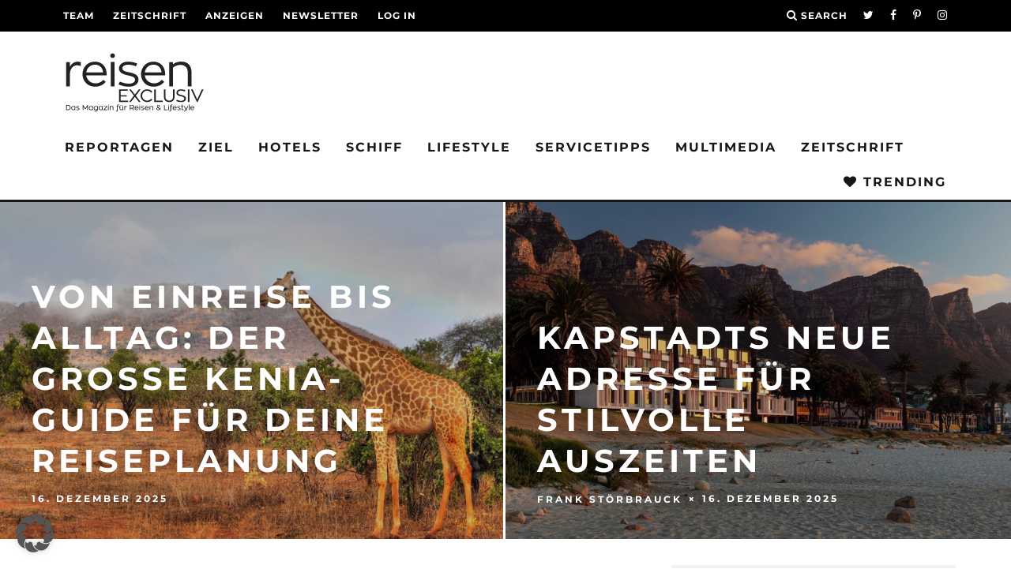

--- FILE ---
content_type: text/html; charset=UTF-8
request_url: https://reisenexclusiv.com/ziel/afrika/page/4/
body_size: 35334
content:
<!DOCTYPE html>
<!--[if lt IE 7]><html lang="de" class="no-js lt-ie9 lt-ie8 lt-ie7"> <![endif]-->
<!--[if (IE 7)&!(IEMobile)]><html lang="de" class="no-js lt-ie9 lt-ie8"><![endif]-->
<!--[if (IE 8)&!(IEMobile)]><html lang="de" class="no-js lt-ie9"><![endif]-->
<!--[if gt IE 8]><!--> <html lang="de" class="no-js"><!--<![endif]-->

	<head>

		<meta charset="utf-8">
		<!-- Google Chrome Frame for IE -->
		<!--[if IE]><meta http-equiv="X-UA-Compatible" content="IE=edge" /><![endif]-->
		<!-- mobile meta -->
                    <meta name="viewport" content="width=device-width, initial-scale=1.0"/>
        
		<link rel="pingback" href="https://reisenexclusiv.com/xmlrpc.php">

		
		<!-- head extras -->
		<meta name='robots' content='index, follow, max-image-preview:large, max-snippet:-1, max-video-preview:-1' />

<!-- Google Tag Manager for WordPress by gtm4wp.com -->
<script data-cfasync="false" data-pagespeed-no-defer>
	var gtm4wp_datalayer_name = "dataLayer";
	var dataLayer = dataLayer || [];
</script>
<!-- End Google Tag Manager for WordPress by gtm4wp.com --><!-- Jetpack Site Verification Tags -->
<meta name="google-site-verification" content="HErLqvkTz-iLJghkP3dLfqLABqa609veY0zJRY9hJNQ" />

	<!-- This site is optimized with the Yoast SEO Premium plugin v26.6 (Yoast SEO v26.6) - https://yoast.com/wordpress/plugins/seo/ -->
	<title>Afrika Archive - Seite 4 von 16 - reisen EXCLUSIV</title>
	<link rel="canonical" href="https://reisenexclusiv.com/ziel/afrika/page/4/" />
	<link rel="prev" href="https://reisenexclusiv.com/ziel/afrika/page/3/" />
	<link rel="next" href="https://reisenexclusiv.com/ziel/afrika/page/5/" />
	<meta property="og:locale" content="de_DE" />
	<meta property="og:type" content="article" />
	<meta property="og:title" content="Afrika Archive" />
	<meta property="og:url" content="https://reisenexclusiv.com/ziel/afrika/" />
	<meta property="og:site_name" content="reisen EXCLUSIV" />
	<meta name="twitter:card" content="summary_large_image" />
	<meta name="twitter:site" content="@reisenEXCLUSIV" />
	<script type="application/ld+json" class="yoast-schema-graph">{"@context":"https://schema.org","@graph":[{"@type":"CollectionPage","@id":"https://reisenexclusiv.com/ziel/afrika/","url":"https://reisenexclusiv.com/ziel/afrika/page/4/","name":"Afrika Archive - Seite 4 von 16 - reisen EXCLUSIV","isPartOf":{"@id":"https://reisenexclusiv.com/#website"},"primaryImageOfPage":{"@id":"https://reisenexclusiv.com/ziel/afrika/page/4/#primaryimage"},"image":{"@id":"https://reisenexclusiv.com/ziel/afrika/page/4/#primaryimage"},"thumbnailUrl":"https://reisenexclusiv.com/wp-content/uploads/2025/03/sao-tome-und-principe-dschungel-c-bianca-klement.jpeg","breadcrumb":{"@id":"https://reisenexclusiv.com/ziel/afrika/page/4/#breadcrumb"},"inLanguage":"de"},{"@type":"ImageObject","inLanguage":"de","@id":"https://reisenexclusiv.com/ziel/afrika/page/4/#primaryimage","url":"https://reisenexclusiv.com/wp-content/uploads/2025/03/sao-tome-und-principe-dschungel-c-bianca-klement.jpeg","contentUrl":"https://reisenexclusiv.com/wp-content/uploads/2025/03/sao-tome-und-principe-dschungel-c-bianca-klement.jpeg","width":1750,"height":1168,"caption":"Foto: Bianca Klement"},{"@type":"BreadcrumbList","@id":"https://reisenexclusiv.com/ziel/afrika/page/4/#breadcrumb","itemListElement":[{"@type":"ListItem","position":1,"name":"Ziel","item":"https://reisenexclusiv.com/ziel/"},{"@type":"ListItem","position":2,"name":"Afrika"}]},{"@type":"WebSite","@id":"https://reisenexclusiv.com/#website","url":"https://reisenexclusiv.com/","name":"reisen EXCLUSIV","description":"Das Magazin für Reisen &amp; Lifestyle","publisher":{"@id":"https://reisenexclusiv.com/#organization"},"potentialAction":[{"@type":"SearchAction","target":{"@type":"EntryPoint","urlTemplate":"https://reisenexclusiv.com/?s={search_term_string}"},"query-input":{"@type":"PropertyValueSpecification","valueRequired":true,"valueName":"search_term_string"}}],"inLanguage":"de"},{"@type":"Organization","@id":"https://reisenexclusiv.com/#organization","name":"reisen EXCLUSIV","url":"https://reisenexclusiv.com/","logo":{"@type":"ImageObject","inLanguage":"de","@id":"https://reisenexclusiv.com/#/schema/logo/image/","url":"https://reisenexclusiv.com/wp-content/uploads/2019/03/SHOP-Paypal-Logo-kleiner.png","contentUrl":"https://reisenexclusiv.com/wp-content/uploads/2019/03/SHOP-Paypal-Logo-kleiner.png","width":150,"height":50,"caption":"reisen EXCLUSIV"},"image":{"@id":"https://reisenexclusiv.com/#/schema/logo/image/"},"sameAs":["https://www.facebook.com/reisenexclusiv/","https://x.com/reisenEXCLUSIV","https://www.instagram.com/reisen_exclusiv/","https://www.pinterest.de/reisenexclusiv/","https://www.youtube.com/channel/UCA7slDy9EdXB7lc35LclqYw"]}]}</script>
	<!-- / Yoast SEO Premium plugin. -->


<link rel='dns-prefetch' href='//stats.wp.com' />
<link rel='dns-prefetch' href='//v0.wordpress.com' />

<link rel="alternate" type="application/rss+xml" title="reisen EXCLUSIV &raquo; Feed" href="https://reisenexclusiv.com/feed/" />
<link rel="alternate" type="application/rss+xml" title="reisen EXCLUSIV &raquo; Kommentar-Feed" href="https://reisenexclusiv.com/comments/feed/" />
<link rel="alternate" type="application/rss+xml" title="reisen EXCLUSIV &raquo; Afrika Kategorie-Feed" href="https://reisenexclusiv.com/ziel/afrika/feed/" />
<!-- reisenexclusiv.com is managing ads with Advanced Ads 2.0.16 – https://wpadvancedads.com/ --><!--noptimize--><script id="reise-ready">
			window.advanced_ads_ready=function(e,a){a=a||"complete";var d=function(e){return"interactive"===a?"loading"!==e:"complete"===e};d(document.readyState)?e():document.addEventListener("readystatechange",(function(a){d(a.target.readyState)&&e()}),{once:"interactive"===a})},window.advanced_ads_ready_queue=window.advanced_ads_ready_queue||[];		</script>
		<!--/noptimize--><style id='wp-img-auto-sizes-contain-inline-css' type='text/css'>
img:is([sizes=auto i],[sizes^="auto," i]){contain-intrinsic-size:3000px 1500px}
/*# sourceURL=wp-img-auto-sizes-contain-inline-css */
</style>
<link data-minify="1" rel='stylesheet' id='fluentform-elementor-widget-css' href='https://reisenexclusiv.com/wp-content/cache/min/1/wp-content/plugins/fluentform/assets/css/fluent-forms-elementor-widget.css?ver=1768407539' type='text/css' media='all' />
<link rel='stylesheet' id='wp-block-library-css' href='https://reisenexclusiv.com/wp-includes/css/dist/block-library/style.min.css?ver=6.9' type='text/css' media='all' />
<style id='classic-theme-styles-inline-css' type='text/css'>
/*! This file is auto-generated */
.wp-block-button__link{color:#fff;background-color:#32373c;border-radius:9999px;box-shadow:none;text-decoration:none;padding:calc(.667em + 2px) calc(1.333em + 2px);font-size:1.125em}.wp-block-file__button{background:#32373c;color:#fff;text-decoration:none}
/*# sourceURL=/wp-includes/css/classic-themes.min.css */
</style>
<link rel='stylesheet' id='mediaelement-css' href='https://reisenexclusiv.com/wp-includes/js/mediaelement/mediaelementplayer-legacy.min.css?ver=4.2.17' type='text/css' media='all' />
<link rel='stylesheet' id='wp-mediaelement-css' href='https://reisenexclusiv.com/wp-includes/js/mediaelement/wp-mediaelement.min.css?ver=6.9' type='text/css' media='all' />
<style id='jetpack-sharing-buttons-style-inline-css' type='text/css'>
.jetpack-sharing-buttons__services-list{display:flex;flex-direction:row;flex-wrap:wrap;gap:0;list-style-type:none;margin:5px;padding:0}.jetpack-sharing-buttons__services-list.has-small-icon-size{font-size:12px}.jetpack-sharing-buttons__services-list.has-normal-icon-size{font-size:16px}.jetpack-sharing-buttons__services-list.has-large-icon-size{font-size:24px}.jetpack-sharing-buttons__services-list.has-huge-icon-size{font-size:36px}@media print{.jetpack-sharing-buttons__services-list{display:none!important}}.editor-styles-wrapper .wp-block-jetpack-sharing-buttons{gap:0;padding-inline-start:0}ul.jetpack-sharing-buttons__services-list.has-background{padding:1.25em 2.375em}
/*# sourceURL=https://reisenexclusiv.com/wp-content/plugins/jetpack/_inc/blocks/sharing-buttons/view.css */
</style>
<style id='global-styles-inline-css' type='text/css'>
:root{--wp--preset--aspect-ratio--square: 1;--wp--preset--aspect-ratio--4-3: 4/3;--wp--preset--aspect-ratio--3-4: 3/4;--wp--preset--aspect-ratio--3-2: 3/2;--wp--preset--aspect-ratio--2-3: 2/3;--wp--preset--aspect-ratio--16-9: 16/9;--wp--preset--aspect-ratio--9-16: 9/16;--wp--preset--color--black: #000000;--wp--preset--color--cyan-bluish-gray: #abb8c3;--wp--preset--color--white: #ffffff;--wp--preset--color--pale-pink: #f78da7;--wp--preset--color--vivid-red: #cf2e2e;--wp--preset--color--luminous-vivid-orange: #ff6900;--wp--preset--color--luminous-vivid-amber: #fcb900;--wp--preset--color--light-green-cyan: #7bdcb5;--wp--preset--color--vivid-green-cyan: #00d084;--wp--preset--color--pale-cyan-blue: #8ed1fc;--wp--preset--color--vivid-cyan-blue: #0693e3;--wp--preset--color--vivid-purple: #9b51e0;--wp--preset--gradient--vivid-cyan-blue-to-vivid-purple: linear-gradient(135deg,rgb(6,147,227) 0%,rgb(155,81,224) 100%);--wp--preset--gradient--light-green-cyan-to-vivid-green-cyan: linear-gradient(135deg,rgb(122,220,180) 0%,rgb(0,208,130) 100%);--wp--preset--gradient--luminous-vivid-amber-to-luminous-vivid-orange: linear-gradient(135deg,rgb(252,185,0) 0%,rgb(255,105,0) 100%);--wp--preset--gradient--luminous-vivid-orange-to-vivid-red: linear-gradient(135deg,rgb(255,105,0) 0%,rgb(207,46,46) 100%);--wp--preset--gradient--very-light-gray-to-cyan-bluish-gray: linear-gradient(135deg,rgb(238,238,238) 0%,rgb(169,184,195) 100%);--wp--preset--gradient--cool-to-warm-spectrum: linear-gradient(135deg,rgb(74,234,220) 0%,rgb(151,120,209) 20%,rgb(207,42,186) 40%,rgb(238,44,130) 60%,rgb(251,105,98) 80%,rgb(254,248,76) 100%);--wp--preset--gradient--blush-light-purple: linear-gradient(135deg,rgb(255,206,236) 0%,rgb(152,150,240) 100%);--wp--preset--gradient--blush-bordeaux: linear-gradient(135deg,rgb(254,205,165) 0%,rgb(254,45,45) 50%,rgb(107,0,62) 100%);--wp--preset--gradient--luminous-dusk: linear-gradient(135deg,rgb(255,203,112) 0%,rgb(199,81,192) 50%,rgb(65,88,208) 100%);--wp--preset--gradient--pale-ocean: linear-gradient(135deg,rgb(255,245,203) 0%,rgb(182,227,212) 50%,rgb(51,167,181) 100%);--wp--preset--gradient--electric-grass: linear-gradient(135deg,rgb(202,248,128) 0%,rgb(113,206,126) 100%);--wp--preset--gradient--midnight: linear-gradient(135deg,rgb(2,3,129) 0%,rgb(40,116,252) 100%);--wp--preset--font-size--small: 13px;--wp--preset--font-size--medium: 20px;--wp--preset--font-size--large: 36px;--wp--preset--font-size--x-large: 42px;--wp--preset--spacing--20: 0.44rem;--wp--preset--spacing--30: 0.67rem;--wp--preset--spacing--40: 1rem;--wp--preset--spacing--50: 1.5rem;--wp--preset--spacing--60: 2.25rem;--wp--preset--spacing--70: 3.38rem;--wp--preset--spacing--80: 5.06rem;--wp--preset--shadow--natural: 6px 6px 9px rgba(0, 0, 0, 0.2);--wp--preset--shadow--deep: 12px 12px 50px rgba(0, 0, 0, 0.4);--wp--preset--shadow--sharp: 6px 6px 0px rgba(0, 0, 0, 0.2);--wp--preset--shadow--outlined: 6px 6px 0px -3px rgb(255, 255, 255), 6px 6px rgb(0, 0, 0);--wp--preset--shadow--crisp: 6px 6px 0px rgb(0, 0, 0);}:where(.is-layout-flex){gap: 0.5em;}:where(.is-layout-grid){gap: 0.5em;}body .is-layout-flex{display: flex;}.is-layout-flex{flex-wrap: wrap;align-items: center;}.is-layout-flex > :is(*, div){margin: 0;}body .is-layout-grid{display: grid;}.is-layout-grid > :is(*, div){margin: 0;}:where(.wp-block-columns.is-layout-flex){gap: 2em;}:where(.wp-block-columns.is-layout-grid){gap: 2em;}:where(.wp-block-post-template.is-layout-flex){gap: 1.25em;}:where(.wp-block-post-template.is-layout-grid){gap: 1.25em;}.has-black-color{color: var(--wp--preset--color--black) !important;}.has-cyan-bluish-gray-color{color: var(--wp--preset--color--cyan-bluish-gray) !important;}.has-white-color{color: var(--wp--preset--color--white) !important;}.has-pale-pink-color{color: var(--wp--preset--color--pale-pink) !important;}.has-vivid-red-color{color: var(--wp--preset--color--vivid-red) !important;}.has-luminous-vivid-orange-color{color: var(--wp--preset--color--luminous-vivid-orange) !important;}.has-luminous-vivid-amber-color{color: var(--wp--preset--color--luminous-vivid-amber) !important;}.has-light-green-cyan-color{color: var(--wp--preset--color--light-green-cyan) !important;}.has-vivid-green-cyan-color{color: var(--wp--preset--color--vivid-green-cyan) !important;}.has-pale-cyan-blue-color{color: var(--wp--preset--color--pale-cyan-blue) !important;}.has-vivid-cyan-blue-color{color: var(--wp--preset--color--vivid-cyan-blue) !important;}.has-vivid-purple-color{color: var(--wp--preset--color--vivid-purple) !important;}.has-black-background-color{background-color: var(--wp--preset--color--black) !important;}.has-cyan-bluish-gray-background-color{background-color: var(--wp--preset--color--cyan-bluish-gray) !important;}.has-white-background-color{background-color: var(--wp--preset--color--white) !important;}.has-pale-pink-background-color{background-color: var(--wp--preset--color--pale-pink) !important;}.has-vivid-red-background-color{background-color: var(--wp--preset--color--vivid-red) !important;}.has-luminous-vivid-orange-background-color{background-color: var(--wp--preset--color--luminous-vivid-orange) !important;}.has-luminous-vivid-amber-background-color{background-color: var(--wp--preset--color--luminous-vivid-amber) !important;}.has-light-green-cyan-background-color{background-color: var(--wp--preset--color--light-green-cyan) !important;}.has-vivid-green-cyan-background-color{background-color: var(--wp--preset--color--vivid-green-cyan) !important;}.has-pale-cyan-blue-background-color{background-color: var(--wp--preset--color--pale-cyan-blue) !important;}.has-vivid-cyan-blue-background-color{background-color: var(--wp--preset--color--vivid-cyan-blue) !important;}.has-vivid-purple-background-color{background-color: var(--wp--preset--color--vivid-purple) !important;}.has-black-border-color{border-color: var(--wp--preset--color--black) !important;}.has-cyan-bluish-gray-border-color{border-color: var(--wp--preset--color--cyan-bluish-gray) !important;}.has-white-border-color{border-color: var(--wp--preset--color--white) !important;}.has-pale-pink-border-color{border-color: var(--wp--preset--color--pale-pink) !important;}.has-vivid-red-border-color{border-color: var(--wp--preset--color--vivid-red) !important;}.has-luminous-vivid-orange-border-color{border-color: var(--wp--preset--color--luminous-vivid-orange) !important;}.has-luminous-vivid-amber-border-color{border-color: var(--wp--preset--color--luminous-vivid-amber) !important;}.has-light-green-cyan-border-color{border-color: var(--wp--preset--color--light-green-cyan) !important;}.has-vivid-green-cyan-border-color{border-color: var(--wp--preset--color--vivid-green-cyan) !important;}.has-pale-cyan-blue-border-color{border-color: var(--wp--preset--color--pale-cyan-blue) !important;}.has-vivid-cyan-blue-border-color{border-color: var(--wp--preset--color--vivid-cyan-blue) !important;}.has-vivid-purple-border-color{border-color: var(--wp--preset--color--vivid-purple) !important;}.has-vivid-cyan-blue-to-vivid-purple-gradient-background{background: var(--wp--preset--gradient--vivid-cyan-blue-to-vivid-purple) !important;}.has-light-green-cyan-to-vivid-green-cyan-gradient-background{background: var(--wp--preset--gradient--light-green-cyan-to-vivid-green-cyan) !important;}.has-luminous-vivid-amber-to-luminous-vivid-orange-gradient-background{background: var(--wp--preset--gradient--luminous-vivid-amber-to-luminous-vivid-orange) !important;}.has-luminous-vivid-orange-to-vivid-red-gradient-background{background: var(--wp--preset--gradient--luminous-vivid-orange-to-vivid-red) !important;}.has-very-light-gray-to-cyan-bluish-gray-gradient-background{background: var(--wp--preset--gradient--very-light-gray-to-cyan-bluish-gray) !important;}.has-cool-to-warm-spectrum-gradient-background{background: var(--wp--preset--gradient--cool-to-warm-spectrum) !important;}.has-blush-light-purple-gradient-background{background: var(--wp--preset--gradient--blush-light-purple) !important;}.has-blush-bordeaux-gradient-background{background: var(--wp--preset--gradient--blush-bordeaux) !important;}.has-luminous-dusk-gradient-background{background: var(--wp--preset--gradient--luminous-dusk) !important;}.has-pale-ocean-gradient-background{background: var(--wp--preset--gradient--pale-ocean) !important;}.has-electric-grass-gradient-background{background: var(--wp--preset--gradient--electric-grass) !important;}.has-midnight-gradient-background{background: var(--wp--preset--gradient--midnight) !important;}.has-small-font-size{font-size: var(--wp--preset--font-size--small) !important;}.has-medium-font-size{font-size: var(--wp--preset--font-size--medium) !important;}.has-large-font-size{font-size: var(--wp--preset--font-size--large) !important;}.has-x-large-font-size{font-size: var(--wp--preset--font-size--x-large) !important;}
:where(.wp-block-post-template.is-layout-flex){gap: 1.25em;}:where(.wp-block-post-template.is-layout-grid){gap: 1.25em;}
:where(.wp-block-term-template.is-layout-flex){gap: 1.25em;}:where(.wp-block-term-template.is-layout-grid){gap: 1.25em;}
:where(.wp-block-columns.is-layout-flex){gap: 2em;}:where(.wp-block-columns.is-layout-grid){gap: 2em;}
:root :where(.wp-block-pullquote){font-size: 1.5em;line-height: 1.6;}
/*# sourceURL=global-styles-inline-css */
</style>
<link rel='stylesheet' id='wpProQuiz_front_style-css' href='https://reisenexclusiv.com/wp-content/plugins/wp-pro-quiz/css/wpProQuiz_front.min.css?ver=0.37' type='text/css' media='all' />
<link data-minify="1" rel='stylesheet' id='cb-main-stylesheet-css' href='https://reisenexclusiv.com/wp-content/cache/min/1/wp-content/themes/15zine/library/css/style.min.css?ver=1768407539' type='text/css' media='all' />
<link data-minify="1" rel='stylesheet' id='cb-15zine-child-css' href='https://reisenexclusiv.com/wp-content/cache/min/1/wp-content/themes/15zine-child/style.css?ver=1768407539' type='text/css' media='all' />
<link data-minify="1" rel='stylesheet' id='borlabs-cookie-custom-css' href='https://reisenexclusiv.com/wp-content/cache/min/1/wp-content/cache/borlabs-cookie/1/borlabs-cookie-1-de.css?ver=1768407539' type='text/css' media='all' />
<link data-minify="1" rel='stylesheet' id='unslider-css-css' href='https://reisenexclusiv.com/wp-content/cache/min/1/wp-content/plugins/advanced-ads-slider/public/assets/css/unslider.css?ver=1768407539' type='text/css' media='all' />
<link data-minify="1" rel='stylesheet' id='slider-css-css' href='https://reisenexclusiv.com/wp-content/cache/min/1/wp-content/plugins/advanced-ads-slider/public/assets/css/slider.css?ver=1768407539' type='text/css' media='all' />
<link rel='stylesheet' id='elementor-frontend-css' href='https://reisenexclusiv.com/wp-content/plugins/elementor/assets/css/frontend.min.css?ver=3.34.0' type='text/css' media='all' />
<link rel='stylesheet' id='eael-general-css' href='https://reisenexclusiv.com/wp-content/plugins/essential-addons-for-elementor-lite/assets/front-end/css/view/general.min.css?ver=6.5.5' type='text/css' media='all' />
<link data-minify="1" rel='stylesheet' id='cb-font-stylesheet-css' href='https://reisenexclusiv.com/wp-content/cache/min/1/wp-content/uploads/sgf-css/font-d287b520ab9fb8dd8b44609ff4a1743e.css?ver=1768407539' type='text/css' media='all' />
<!--[if lt IE 10]>
<link rel='stylesheet' id='cb-ie-only-css' href='https://reisenexclusiv.com/wp-content/themes/15zine/library/css/ie.css?ver=3.2.2' type='text/css' media='all' />
<![endif]-->
<script type="text/javascript" id="jquery-core-js-extra">window.addEventListener('DOMContentLoaded', function() {
/* <![CDATA[ */
var SS_DATA = {"ajaxurl":"https://reisenexclusiv.com/wp-admin/admin-ajax.php"};
//# sourceURL=jquery-core-js-extra
/* ]]> */
});</script>
<script type="text/javascript" src="https://reisenexclusiv.com/wp-includes/js/jquery/jquery.min.js?ver=3.7.1" id="jquery-core-js" data-rocket-defer defer></script>
<script type="text/javascript" src="https://reisenexclusiv.com/wp-includes/js/jquery/jquery-migrate.min.js?ver=3.4.1" id="jquery-migrate-js" data-rocket-defer defer></script>
<script type="text/javascript" src="https://reisenexclusiv.com/wp-content/plugins/wp-hide-post/public/js/wp-hide-post-public.js?ver=2.0.10" id="wp-hide-post-js" data-rocket-defer defer></script>
<script type="text/javascript" id="advanced-ads-advanced-js-js-extra">
/* <![CDATA[ */
var advads_options = {"blog_id":"1","privacy":{"enabled":false,"state":"not_needed"}};
//# sourceURL=advanced-ads-advanced-js-js-extra
/* ]]> */
</script>
<script type="text/javascript" src="https://reisenexclusiv.com/wp-content/plugins/advanced-ads/public/assets/js/advanced.min.js?ver=2.0.16" id="advanced-ads-advanced-js-js" data-rocket-defer defer></script>
<script data-no-optimize="1" data-no-minify="1" data-cfasync="false" type="text/javascript" src="https://reisenexclusiv.com/wp-content/cache/borlabs-cookie/1/borlabs-cookie-config-de.json.js?ver=3.3.23-100" id="borlabs-cookie-config-js" data-rocket-defer defer></script>
<script data-no-optimize="1" data-no-minify="1" data-cfasync="false" type="text/javascript" src="https://reisenexclusiv.com/wp-content/plugins/borlabs-cookie/assets/javascript/borlabs-cookie-prioritize.min.js?ver=3.3.23" id="borlabs-cookie-prioritize-js" data-rocket-defer defer></script>
<script type="text/javascript" src="https://reisenexclusiv.com/wp-content/themes/15zine/library/js/modernizr.custom.min.js?ver=2.6.2" id="cb-modernizr-js" data-rocket-defer defer></script>
<link rel="https://api.w.org/" href="https://reisenexclusiv.com/wp-json/" /><link rel="alternate" title="JSON" type="application/json" href="https://reisenexclusiv.com/wp-json/wp/v2/categories/60" /><link rel="EditURI" type="application/rsd+xml" title="RSD" href="https://reisenexclusiv.com/xmlrpc.php?rsd" />
<meta name="generator" content="WordPress 6.9" />
<meta name="referrer" content="no-referrer-when-downgrade" />
<style> #wp-worthy-pixel { line-height: 1px; height: 1px; margin: 0; padding: 0; overflow: hidden; } </style>
	<style>img#wpstats{display:none}</style>
		
<!-- Google Tag Manager for WordPress by gtm4wp.com -->
<!-- GTM Container placement set to off -->
<script data-cfasync="false" data-pagespeed-no-defer type="text/javascript">
	var dataLayer_content = {"pagePostType":"post","pagePostType2":"category-post","pageCategory":["sao-tome-und-principe"]};
	dataLayer.push( dataLayer_content );
</script>
<script data-cfasync="false" data-pagespeed-no-defer type="text/javascript">
	console.warn && console.warn("[GTM4WP] Google Tag Manager container code placement set to OFF !!!");
	console.warn && console.warn("[GTM4WP] Data layer codes are active but GTM container must be loaded using custom coding !!!");
</script>
<!-- End Google Tag Manager for WordPress by gtm4wp.com --><script>advads_items = { conditions: {}, display_callbacks: {}, display_effect_callbacks: {}, hide_callbacks: {}, backgrounds: {}, effect_durations: {}, close_functions: {}, showed: [] };</script><style type="text/css" id="reise-layer-custom-css"></style><meta property="fb:pages" content="708767032483174" /><meta name="B-verify" content="7f21a525cfb78a835a12070af065dc609ebec446" /><meta name="p:domain_verify" content="800bf0637a1f89446303027fbe131055"/>

<style type="text/css">.single-post .a-single.a-17 a,
.single-post .a-single.a-17 img {
    position: fixed;
    width: 100%;
    top: 0;
    bottom: 0;
    pointer-events: none;
} .cb-stuck #cb-nav-bar .cb-main-nav #cb-nav-logo, #cb-nav-bar .cb-main-nav #cb-nav-logo img { width: 110px; }#cb-nav-bar .cb-mega-menu-columns .cb-sub-menu > li > a { color: #f2c231; }.cb-meta-style-1 .cb-article-meta { background: rgba(0, 0, 0, 0.22); }.cb-module-block .cb-meta-style-2 img, .cb-module-block .cb-meta-style-4 img, .cb-grid-x .cb-grid-img img, .cb-grid-x .cb-grid-img .cb-fi-cover  { opacity: 0.78; }@media only screen and (min-width: 768px) {
                .cb-module-block .cb-meta-style-1:hover .cb-article-meta { background: rgba(0, 0, 0, 0.75); }
                .cb-module-block .cb-meta-style-2:hover img, .cb-module-block .cb-meta-style-4:hover img, .cb-grid-x .cb-grid-feature:hover img, .cb-grid-x .cb-grid-feature:hover .cb-fi-cover, .cb-slider li:hover img { opacity: 0.25; }
            }body { font-size: 16px; }@media only screen and (min-width: 1020px){ body { font-size: 16px; }}</style><!-- end custom css --><style type="text/css">body, #respond, .cb-font-body { font-family: 'Raleway', sans-serif; } h1, h2, h3, h4, h5, h6, .cb-font-header, #bbp-user-navigation, .cb-byline{ font-family:'Montserrat', sans-serif; }</style><meta name="generator" content="Elementor 3.34.0; features: additional_custom_breakpoints; settings: css_print_method-external, google_font-enabled, font_display-auto">
<script data-no-optimize="1" data-no-minify="1" data-cfasync="false" data-borlabs-cookie-script-blocker-ignore>
	if ('0' === '1' && '0' === '1') {
		window['gtag_enable_tcf_support'] = true;
	}
	window.dataLayer = window.dataLayer || [];
	if (typeof gtag !== 'function') { function gtag(){dataLayer.push(arguments);} }
	gtag('set', 'developer_id.dYjRjMm', true);
	if ('0' === '1') {
		let getCookieValue = function (name) {
			return document.cookie.match('(^|;)s*' + name + 's*=s*([^;]+)')?.pop() || '';
		};
		let cookieValue = getCookieValue('borlabs-cookie-gcs');
		let consentsFromCookie = {};
		if (cookieValue !== '') {
			 consentsFromCookie = JSON.parse(decodeURIComponent(cookieValue));
		}
		let defaultValues = {
			'ad_storage': 'denied',
			'ad_user_data': 'denied',
			'ad_personalization': 'denied',
			'analytics_storage': 'denied',
			'functionality_storage': 'denied',
			'personalization_storage': 'denied',
			'security_storage': 'denied',
			'wait_for_update': 500,
		};
		gtag('consent', 'default', { ...defaultValues, ...consentsFromCookie });
		gtag('set', 'ads_data_redaction', true);
	}

	if('0' === '1') {
		var url = new URL(window.location.href);

		if ((url.searchParams.has('gtm_debug') && url.searchParams.get('gtm_debug') !== '') || document.cookie.indexOf('__TAG_ASSISTANT=') !== -1 || document.documentElement.hasAttribute('data-tag-assistant-present')) {
			(function(w,d,s,l,i){w[l]=w[l]||[];w[l].push({"gtm.start":
new Date().getTime(),event:"gtm.js"});var f=d.getElementsByTagName(s)[0],
j=d.createElement(s),dl=l!="dataLayer"?"&l="+l:"";j.async=true;j.src=
"https://www.googletagmanager.com/gtm.js?id="+i+dl;f.parentNode.insertBefore(j,f);
})(window,document,"script","dataLayer","GTM-P7P9TPD");
		} else {
			(function(w,d,s,l,i){w[l]=w[l]||[];w[l].push({"gtm.start":
new Date().getTime(),event:"gtm.js"});var f=d.getElementsByTagName(s)[0],
j=d.createElement(s),dl=l!="dataLayer"?"&l="+l:"";j.async=true;j.src=
"https://reisenexclusiv.com/wp-content/uploads/borlabs-cookie/"+i+'.js?ver=not-set-yet';f.parentNode.insertBefore(j,f);
})(window,document,"script","dataLayer","GTM-P7P9TPD");
		}
  	}

	(function () {
		var borlabsCookieConsentChangeHandler = function () {
			window.dataLayer = window.dataLayer || [];
			if (typeof gtag !== 'function') { function gtag(){dataLayer.push(arguments);} }

			let gtmConsents = {};
			if ('0' === '1') {
				if ('0' === '1') {
					gtmConsents = {
						'analytics_storage': BorlabsCookie.Consents.hasConsentForServiceGroup('statistics') === true ? 'granted' : 'denied',
						'functionality_storage': BorlabsCookie.Consents.hasConsentForServiceGroup('statistics') === true ? 'granted' : 'denied',
						'personalization_storage': BorlabsCookie.Consents.hasConsentForServiceGroup('marketing') === true ? 'granted' : 'denied',
						'security_storage': BorlabsCookie.Consents.hasConsentForServiceGroup('statistics') === true ? 'granted' : 'denied',
					};
				} else {
					gtmConsents = {
						'ad_storage': BorlabsCookie.Consents.hasConsentForServiceGroup('marketing') === true ? 'granted' : 'denied',
						'ad_user_data': BorlabsCookie.Consents.hasConsentForServiceGroup('marketing') === true ? 'granted' : 'denied',
						'ad_personalization': BorlabsCookie.Consents.hasConsentForServiceGroup('marketing') === true ? 'granted' : 'denied',
						'analytics_storage': BorlabsCookie.Consents.hasConsentForServiceGroup('statistics') === true ? 'granted' : 'denied',
						'functionality_storage': BorlabsCookie.Consents.hasConsentForServiceGroup('statistics') === true ? 'granted' : 'denied',
						'personalization_storage': BorlabsCookie.Consents.hasConsentForServiceGroup('marketing') === true ? 'granted' : 'denied',
						'security_storage': BorlabsCookie.Consents.hasConsentForServiceGroup('statistics') === true ? 'granted' : 'denied',
					};
				}
				BorlabsCookie.CookieLibrary.setCookie(
					'borlabs-cookie-gcs',
				  	JSON.stringify(gtmConsents),
					BorlabsCookie.Settings.automaticCookieDomainAndPath.value ? '' : BorlabsCookie.Settings.cookieDomain.value,
					BorlabsCookie.Settings.cookiePath.value,
					BorlabsCookie.Cookie.getPluginCookie().expires,
					BorlabsCookie.Settings.cookieSecure.value,
					BorlabsCookie.Settings.cookieSameSite.value
				);
				gtag('consent', 'update', gtmConsents);
			}

			var consents = BorlabsCookie.Cookie.getPluginCookie().consents;
			for (var serviceGroup in consents) {
				for (var service of consents[serviceGroup]) {
					if (!window.BorlabsCookieGtmPackageSentEvents.includes(service) && service !== 'borlabs-cookie') {
						window.dataLayer.push({
							event: 'borlabs-cookie-opt-in-'+service,
						});
						window.BorlabsCookieGtmPackageSentEvents.push(service);
					}
				}
			}
		  	var afterConsentsEvent = document.createEvent('Event');
		    afterConsentsEvent.initEvent('borlabs-cookie-google-tag-manager-after-consents', true, true);
		  	document.dispatchEvent(afterConsentsEvent);
		};
		window.BorlabsCookieGtmPackageSentEvents = [];
		document.addEventListener('borlabs-cookie-consent-saved', borlabsCookieConsentChangeHandler);
		document.addEventListener('borlabs-cookie-handle-unblock', borlabsCookieConsentChangeHandler);
	})();
</script>		<script type="text/javascript">
			var advadsCfpQueue = [];
			var advadsCfpAd = function( adID ) {
				if ( 'undefined' === typeof advadsProCfp ) {
					advadsCfpQueue.push( adID )
				} else {
					advadsProCfp.addElement( adID )
				}
			}
		</script>
					<style>
				.e-con.e-parent:nth-of-type(n+4):not(.e-lazyloaded):not(.e-no-lazyload),
				.e-con.e-parent:nth-of-type(n+4):not(.e-lazyloaded):not(.e-no-lazyload) * {
					background-image: none !important;
				}
				@media screen and (max-height: 1024px) {
					.e-con.e-parent:nth-of-type(n+3):not(.e-lazyloaded):not(.e-no-lazyload),
					.e-con.e-parent:nth-of-type(n+3):not(.e-lazyloaded):not(.e-no-lazyload) * {
						background-image: none !important;
					}
				}
				@media screen and (max-height: 640px) {
					.e-con.e-parent:nth-of-type(n+2):not(.e-lazyloaded):not(.e-no-lazyload),
					.e-con.e-parent:nth-of-type(n+2):not(.e-lazyloaded):not(.e-no-lazyload) * {
						background-image: none !important;
					}
				}
			</style>
			            <style>
            /* Elementor theme compatibility */
            .elementor-widget-container .mementor-tts-player-container {
                display: block !important;
                width: 100% !important;
                margin: 15px 0 !important;
            }
            </style>
            <style>.cb-mm-on #cb-nav-bar .cb-main-nav .menu-item-10899:hover, .cb-mm-on #cb-nav-bar .cb-main-nav .menu-item-10899:focus { background:# !important ; }
.cb-mm-on #cb-nav-bar .cb-main-nav .menu-item-10899 .cb-big-menu { border-top-color: #; }
.cb-mm-on #cb-nav-bar .cb-main-nav .menu-item-10900:hover, .cb-mm-on #cb-nav-bar .cb-main-nav .menu-item-10900:focus { background:# !important ; }
.cb-mm-on #cb-nav-bar .cb-main-nav .menu-item-10900 .cb-big-menu { border-top-color: #; }
.cb-mm-on #cb-nav-bar .cb-main-nav .menu-item-10909:hover, .cb-mm-on #cb-nav-bar .cb-main-nav .menu-item-10909:focus { background:# !important ; }
.cb-mm-on #cb-nav-bar .cb-main-nav .menu-item-10909 .cb-big-menu { border-top-color: #; }
.cb-mm-on #cb-nav-bar .cb-main-nav .menu-item-14947:hover, .cb-mm-on #cb-nav-bar .cb-main-nav .menu-item-14947:focus { background:# !important ; }
.cb-mm-on #cb-nav-bar .cb-main-nav .menu-item-14947 .cb-big-menu { border-top-color: #; }
.cb-mm-on #cb-nav-bar .cb-main-nav .menu-item-10915:hover, .cb-mm-on #cb-nav-bar .cb-main-nav .menu-item-10915:focus { background:# !important ; }
.cb-mm-on #cb-nav-bar .cb-main-nav .menu-item-10915 .cb-big-menu { border-top-color: #; }
.cb-mm-on #cb-nav-bar .cb-main-nav .menu-item-12791:hover, .cb-mm-on #cb-nav-bar .cb-main-nav .menu-item-12791:focus { background:# !important ; }
.cb-mm-on #cb-nav-bar .cb-main-nav .menu-item-12791 .cb-big-menu { border-top-color: #; }</style><script  async src="https://pagead2.googlesyndication.com/pagead/js/adsbygoogle.js?client=ca-pub-2686439340972671" crossorigin="anonymous"></script><link rel="icon" href="https://reisenexclusiv.com/wp-content/uploads/2024/11/cropped-rex-logo-sleekbio-32x32.jpg" sizes="32x32" />
<link rel="icon" href="https://reisenexclusiv.com/wp-content/uploads/2024/11/cropped-rex-logo-sleekbio-192x192.jpg" sizes="192x192" />
<link rel="apple-touch-icon" href="https://reisenexclusiv.com/wp-content/uploads/2024/11/cropped-rex-logo-sleekbio-180x180.jpg" />
<meta name="msapplication-TileImage" content="https://reisenexclusiv.com/wp-content/uploads/2024/11/cropped-rex-logo-sleekbio-270x270.jpg" />
		<style type="text/css" id="wp-custom-css">
			/*
Hier kannst du dein eigenes CSS einfügen.

Klicke auf das Hilfe-Symbol oben, um mehr zu lernen.
*/

.skyscraper {
}		</style>
		        <style id="mementor-tts-generic-compatibility">
        /* Generic theme compatibility - Ultra high specificity */
        body .mementor-tts-player-container,
        body .entry-content .mementor-tts-player-container,
        body .post-content .mementor-tts-player-container,
        body article .mementor-tts-player-container,
        body main .mementor-tts-player-container,
        body .content-area .mementor-tts-player-container,
        body .site-content .mementor-tts-player-container,
        body .site-main .mementor-tts-player-container,
        body #content .mementor-tts-player-container,
        body #main .mementor-tts-player-container,
        body [class*="content"] .mementor-tts-player-container,
        body [class*="post"] .mementor-tts-player-container,
        body [class*="entry"] .mementor-tts-player-container,
        body [class*="article"] .mementor-tts-player-container,
        body [id*="content"] .mementor-tts-player-container,
        body [id*="post"] .mementor-tts-player-container {
            display: block !important;
            visibility: visible !important;
            opacity: 1 !important;
            position: relative !important;
            z-index: 10 !important;
            clear: both !important;
            float: none !important;
            margin-top: 0px !important;
            margin-bottom: 0px !important;
            padding: 0 !important;
            width: 100% !important;
            max-width: var(--mementor-tts-max-width, 100%) !important;
            height: auto !important;
            min-height: auto !important;
            transform: none !important;
            transition: none !important;
            animation: none !important;
            filter: none !important;
            backdrop-filter: none !important;
            clip-path: none !important;
            mask: none !important;
            -webkit-mask: none !important;
        }
        
        /* Ensure all child elements are visible */
        body .mementor-tts-player-container *,
        body .mementor-tts-player * {
            visibility: visible !important;
            opacity: 1 !important;
            pointer-events: auto !important;
        }
        
        /* Fix potential overflow issues */
        body .mementor-tts-player-container,
        body .mementor-tts-player {
            overflow: visible !important;
        }
        
        /* Ensure player shows in various content wrappers */
        .content > .mementor-tts-player-container:first-child,
        .entry-content > .mementor-tts-player-container:first-child,
        .post-content > .mementor-tts-player-container:first-child,
        article > .mementor-tts-player-container:first-child {
            margin-top: 0 !important;
        }
        
        /* Fix for themes that hide content initially */
        .mementor-tts-player-container[style*="display: none"],
        .mementor-tts-player-container[style*="display:none"],
        .mementor-tts-player-container.hidden,
        .mementor-tts-player-container.hide,
        .mementor-tts-player-container.invisible {
            display: block !important;
            visibility: visible !important;
            opacity: 1 !important;
        }
        
        /* Ensure alignment classes work with higher specificity than generic rules */
        body .mementor-tts-player-container.mementor-tts-align-center,
        body .entry-content .mementor-tts-player-container.mementor-tts-align-center,
        body .post-content .mementor-tts-player-container.mementor-tts-align-center,
        body article .mementor-tts-player-container.mementor-tts-align-center,
        body main .mementor-tts-player-container.mementor-tts-align-center,
        body .content-area .mementor-tts-player-container.mementor-tts-align-center,
        body .site-content .mementor-tts-player-container.mementor-tts-align-center,
        body .site-main .mementor-tts-player-container.mementor-tts-align-center,
        body #content .mementor-tts-player-container.mementor-tts-align-center,
        body #main .mementor-tts-player-container.mementor-tts-align-center,
        body [class*="content"] .mementor-tts-player-container.mementor-tts-align-center,
        body [class*="post"] .mementor-tts-player-container.mementor-tts-align-center,
        body [class*="entry"] .mementor-tts-player-container.mementor-tts-align-center,
        body [class*="article"] .mementor-tts-player-container.mementor-tts-align-center,
        body [id*="content"] .mementor-tts-player-container.mementor-tts-align-center,
        body [id*="post"] .mementor-tts-player-container.mementor-tts-align-center {
            margin-left: auto !important;
            margin-right: auto !important;
        }
        
        body .mementor-tts-player-container.mementor-tts-align-left,
        body .entry-content .mementor-tts-player-container.mementor-tts-align-left,
        body .post-content .mementor-tts-player-container.mementor-tts-align-left,
        body article .mementor-tts-player-container.mementor-tts-align-left,
        body main .mementor-tts-player-container.mementor-tts-align-left,
        body [class*="content"] .mementor-tts-player-container.mementor-tts-align-left,
        body [id*="content"] .mementor-tts-player-container.mementor-tts-align-left {
            margin-left: 0 !important;
            margin-right: auto !important;
        }
        
        body .mementor-tts-player-container.mementor-tts-align-right,
        body .entry-content .mementor-tts-player-container.mementor-tts-align-right,
        body .post-content .mementor-tts-player-container.mementor-tts-align-right,
        body article .mementor-tts-player-container.mementor-tts-align-right,
        body main .mementor-tts-player-container.mementor-tts-align-right,
        body [class*="content"] .mementor-tts-player-container.mementor-tts-align-right,
        body [id*="content"] .mementor-tts-player-container.mementor-tts-align-right {
            margin-left: auto !important;
            margin-right: 0 !important;
        }
        </style>
        		<!-- end head extras -->
		
        <meta name="p:domain_verify" content="800bf0637a1f89446303027fbe131055"/>
        
        <meta name="facebook-domain-verification" content="qrd1hj8szehynuqkqhm8q5rxau6fkv" />
        
        <script src="//platform.instagram.com/en_US/embeds.js" async defer></script>
        
		
		
		
		
		

<!-- Facebook Pixel Code -->
<script>
!function(f,b,e,v,n,t,s){if(f.fbq)return;n=f.fbq=function(){n.callMethod?
n.callMethod.apply(n,arguments):n.queue.push(arguments)};if(!f._fbq)f._fbq=n;
n.push=n;n.loaded=!0;n.version='2.0';n.queue=[];t=b.createElement(e);t.async=!0;
t.src=v;s=b.getElementsByTagName(e)[0];s.parentNode.insertBefore(t,s)}(window,
document,'script','https://connect.facebook.net/en_US/fbevents.js');

fbq('init', '1513816418871634');
fbq('track', "PageView");
fbq('track', 'ViewContent');
</script>
<noscript><img height="1" width="1" style="display:none"
src="https://www.facebook.com/tr?id=1513816418871634&ev=PageView&noscript=1"
/></noscript>
<!-- End Facebook Pixel Code -->


<script type="text/javascript">
    window.smartlook||(function(d) {
    var o=smartlook=function(){ o.api.push(arguments)},h=d.getElementsByTagName('head')[0];
    var c=d.createElement('script');o.api=new Array();c.async=true;c.type='text/javascript';
    c.charset='utf-8';c.src='https://rec.smartlook.com/recorder.js';h.appendChild(c);
    })(document);
    smartlook('init', 'c97ef5462fcf0e04a71b4d9cb68a03323efc9368');
</script>



	<meta name="generator" content="WP Rocket 3.20.2" data-wpr-features="wpr_defer_js wpr_minify_css wpr_preload_links wpr_desktop" /></head>

	<body class="archive paged category category-afrika category-60 paged-4 category-paged-4 wp-theme-15zine wp-child-theme-15zine-child  cb-sidebar-right  cb-sticky-mm cb-nav-logo-on cb-logo-nav-sticky  cb-tm-dark cb-body-light cb-menu-light cb-mm-dark cb-footer-dark   cb-m-sticky cb-sw-tm-fw cb-sw-header-fw cb-sw-menu-fw cb-sw-footer-fw cb-menu-al-left  cb-h-logo-off  cb-fis-big-border elementor-default elementor-kit-82170 aa-prefix-reise-">
    	
		    	
        
        
        		
		<div data-rocket-location-hash="94ac8e4ab9fe0e60d9d324da1a2d045c" id="cb-outer-container">

			
				<div data-rocket-location-hash="972fd3df2646a6761d76fcb75b011aca" id="cb-top-menu" class="clearfix cb-font-header ">
					<div data-rocket-location-hash="2bb3ce5ab1af19243c0cabbc4845f63f" class="wrap clearfix cb-site-padding cb-top-menu-wrap">

													<div class="cb-left-side cb-mob">

								<a href="#" id="cb-mob-open" class="cb-link"><i class="fa fa-bars"></i></a>
								                <div id="mob-logo" class="cb-top-logo">
                    <a href="https://reisenexclusiv.com">
                        <img src="https://reisenexclusiv.com/wp-content/uploads/2017/01/reisen-exclusiv-w.svg" alt=" logo" data-at2x="https://reisenexclusiv.com/wp-content/uploads/2017/01/reisen-exclusiv-w.svg">
                    </a>
                </div>
            							</div>
						                        <ul class="cb-top-nav cb-left-side"><li id="menu-item-12861" class="menu-item menu-item-type-post_type menu-item-object-page menu-item-12861"><a href="https://reisenexclusiv.com/team/">Team</a></li>
<li id="menu-item-12859" class="menu-item menu-item-type-post_type menu-item-object-page menu-item-has-children cb-has-children menu-item-12859"><a href="https://reisenexclusiv.com/magazin/">Zeitschrift</a>
<ul class="sub-menu">
	<li id="menu-item-12862" class="menu-item menu-item-type-post_type menu-item-object-page menu-item-12862"><a href="https://reisenexclusiv.com/magazin/">Magazin</a></li>
	<li id="menu-item-12860" class="menu-item menu-item-type-post_type menu-item-object-page menu-item-12860"><a href="https://reisenexclusiv.com/abo/">Abo</a></li>
	<li id="menu-item-12858" class="menu-item menu-item-type-post_type menu-item-object-page menu-item-12858"><a href="https://reisenexclusiv.com/produkt-kategorie/magazin/">Einzelheft bestellen</a></li>
</ul>
</li>
<li id="menu-item-12864" class="menu-item menu-item-type-post_type menu-item-object-page menu-item-has-children cb-has-children menu-item-12864"><a href="https://reisenexclusiv.com/reisen-exclusiv-mediadaten/">Anzeigen</a>
<ul class="sub-menu">
	<li id="menu-item-12863" class="menu-item menu-item-type-post_type menu-item-object-page menu-item-12863"><a href="https://reisenexclusiv.com/reisen-exclusiv-mediadaten/">Mediadaten</a></li>
	<li id="menu-item-12865" class="menu-item menu-item-type-custom menu-item-object-custom menu-item-12865"><a target="_blank" href="https://reisenexclusiv.com/wp-content/uploads/2023/12/themenplan-rex-2024.pdf">Themenplan</a></li>
</ul>
</li>
<li id="menu-item-12866" class="menu-item menu-item-type-post_type menu-item-object-page menu-item-12866"><a href="https://reisenexclusiv.com/newsletter/">Newsletter</a></li>
<li id="menu-item-70874" class="menu-item menu-item-type-custom menu-item-object-custom menu-item-70874"><a href="https://reisenexclusiv.com/mein-konto/edit-account/">LOG IN</a></li>
</ul>                                                <ul class="cb-top-nav cb-right-side"><li class="cb-icon-search cb-menu-icons-extra"><a href="#"  title="Search" id="cb-s-trigger-gen"><i class="fa fa-search"></i> <span class="cb-search-title">Search</span></a></li><li class="cb-menu-icons-extra cb-social-icons-extra"><a href="http://www.twitter.com/reisenexclusiv"  target="_blank"><i class="fa fa-twitter" aria-hidden="true"></i></a></li><li class="cb-menu-icons-extra cb-social-icons-extra"><a href="http://www.facebook.com/reisenexclusiv"  target="_blank"><i class="fa fa-facebook" aria-hidden="true"></i></a></li><li class="cb-menu-icons-extra cb-social-icons-extra"><a href="http://www.pinterest.com/reisenexclusiv"  target="_blank"><i class="fa fa-pinterest-p" aria-hidden="true"></i></a></li><li class="cb-menu-icons-extra cb-social-icons-extra"><a href="http://www.instagram.com/reisen_exclusiv"  target="_blank"><i class="fa fa-instagram" aria-hidden="true"></i></a></li></ul>					</div>
				</div>

				<div data-rocket-location-hash="efcc93a880f7a059c0ffdc1fab99b368" id="cb-mob-menu" class="cb-mob-menu">
					<div data-rocket-location-hash="4062b9d462a9c3019a2085245d0dc851" class="cb-mob-close-wrap">
						
						<a href="#" id="cb-mob-close" class="cb-link"><i class="fa cb-times"></i></a>
										    </div>

					<div data-rocket-location-hash="51c8f5098ac874eda2bac2c87f92a91c" class="cb-mob-menu-wrap">
						<ul id="cb-mob-ul" class="cb-mobile-nav cb-top-nav cb-mob-ul-show"><li class="menu-item menu-item-type-taxonomy menu-item-object-category menu-item-10899"><a href="https://reisenexclusiv.com/reportagen/">Reportagen</a></li>
<li class="menu-item menu-item-type-taxonomy menu-item-object-category current-category-ancestor current-menu-ancestor current-menu-parent current-category-parent menu-item-has-children cb-has-children menu-item-10900"><a href="https://reisenexclusiv.com/ziel/">Ziel</a>
<ul class="sub-menu">
	<li class="menu-item menu-item-type-taxonomy menu-item-object-category current-menu-item menu-item-10901"><a href="https://reisenexclusiv.com/ziel/afrika/" aria-current="page">Afrika</a></li>
	<li class="menu-item menu-item-type-taxonomy menu-item-object-category menu-item-10902"><a href="https://reisenexclusiv.com/ziel/asien/">Asien</a></li>
	<li class="menu-item menu-item-type-taxonomy menu-item-object-category menu-item-10903"><a href="https://reisenexclusiv.com/ziel/europa/">Europa</a></li>
	<li class="menu-item menu-item-type-taxonomy menu-item-object-category menu-item-10905"><a href="https://reisenexclusiv.com/ziel/nordamerika/">Nordamerika</a></li>
	<li class="menu-item menu-item-type-taxonomy menu-item-object-category menu-item-10904"><a href="https://reisenexclusiv.com/ziel/ozeanien/">Ozeanien</a></li>
	<li class="menu-item menu-item-type-taxonomy menu-item-object-category menu-item-10906"><a href="https://reisenexclusiv.com/ziel/suedamerika/">Südamerika</a></li>
</ul>
</li>
<li class="menu-item menu-item-type-taxonomy menu-item-object-category menu-item-has-children cb-has-children menu-item-10909"><a href="https://reisenexclusiv.com/hotels/">Hotels</a>
<ul class="sub-menu">
	<li class="menu-item menu-item-type-taxonomy menu-item-object-category menu-item-10907"><a href="https://reisenexclusiv.com/hotels/designhotels/">Designhotels</a></li>
	<li class="menu-item menu-item-type-taxonomy menu-item-object-category menu-item-10908"><a href="https://reisenexclusiv.com/hotels/grandhotels/">Grandhotels</a></li>
	<li class="menu-item menu-item-type-taxonomy menu-item-object-category menu-item-10910"><a href="https://reisenexclusiv.com/hotels/resorts/">Resorts</a></li>
	<li class="menu-item menu-item-type-taxonomy menu-item-object-category menu-item-10911"><a href="https://reisenexclusiv.com/hotels/landhaeuser/">Landhäuser</a></li>
</ul>
</li>
<li class="menu-item menu-item-type-taxonomy menu-item-object-category menu-item-has-children cb-has-children menu-item-10912"><a href="https://reisenexclusiv.com/schiff/">Schiff</a>
<ul class="sub-menu">
	<li class="menu-item menu-item-type-taxonomy menu-item-object-category menu-item-12785"><a href="https://reisenexclusiv.com/schiff/kreuzfahrt/">Kreuzfahrt</a></li>
	<li class="menu-item menu-item-type-taxonomy menu-item-object-category menu-item-12786"><a href="https://reisenexclusiv.com/schiff/segeln/">Segeln</a></li>
</ul>
</li>
<li class="menu-item menu-item-type-taxonomy menu-item-object-category menu-item-has-children cb-has-children menu-item-14947"><a href="https://reisenexclusiv.com/lifestyle/">Lifestyle</a>
<ul class="sub-menu">
	<li class="menu-item menu-item-type-taxonomy menu-item-object-category menu-item-44"><a href="https://reisenexclusiv.com/lifestyle/kulinarik/">Kulinarik</a></li>
	<li class="menu-item menu-item-type-taxonomy menu-item-object-category menu-item-12788"><a href="https://reisenexclusiv.com/lifestyle/mode-und-beauty/">Mode und Beauty</a></li>
	<li class="menu-item menu-item-type-taxonomy menu-item-object-category menu-item-12787"><a href="https://reisenexclusiv.com/lifestyle/auto/">Auto</a></li>
	<li class="menu-item menu-item-type-taxonomy menu-item-object-category menu-item-12789"><a href="https://reisenexclusiv.com/lifestyle/sport/">Sport</a></li>
	<li class="menu-item menu-item-type-taxonomy menu-item-object-category menu-item-45"><a href="https://reisenexclusiv.com/lifestyle/personlichkeiten/">Persönlichkeiten</a></li>
	<li class="menu-item menu-item-type-post_type menu-item-object-page menu-item-75783"><a href="https://reisenexclusiv.com/lesetipps-aus-der-redaktion/">Bücher</a></li>
</ul>
</li>
<li class="menu-item menu-item-type-taxonomy menu-item-object-category menu-item-has-children cb-has-children menu-item-10915"><a href="https://reisenexclusiv.com/servicetipps/">Servicetipps</a>
<ul class="sub-menu">
	<li class="menu-item menu-item-type-taxonomy menu-item-object-category menu-item-76599"><a href="https://reisenexclusiv.com/servicetipps/">Servicetipps</a></li>
	<li class="menu-item menu-item-type-post_type menu-item-object-page menu-item-76598"><a href="https://reisenexclusiv.com/reisen-exclusiv-kompakt/">reisen EXCLUSIV Kompakt</a></li>
</ul>
</li>
<li class="menu-item menu-item-type-taxonomy menu-item-object-category menu-item-has-children cb-has-children menu-item-12791"><a href="https://reisenexclusiv.com/multimedia/">Multimedia</a>
<ul class="sub-menu">
	<li class="menu-item menu-item-type-taxonomy menu-item-object-category menu-item-12790"><a href="https://reisenexclusiv.com/multimedia/foto/">Foto</a></li>
	<li class="menu-item menu-item-type-taxonomy menu-item-object-category menu-item-12792"><a href="https://reisenexclusiv.com/multimedia/podcast/">Podcast</a></li>
	<li class="menu-item menu-item-type-taxonomy menu-item-object-category menu-item-12793"><a href="https://reisenexclusiv.com/multimedia/storytelling/">Storytelling</a></li>
	<li class="menu-item menu-item-type-taxonomy menu-item-object-category menu-item-12794"><a href="https://reisenexclusiv.com/multimedia/video/">Video</a></li>
</ul>
</li>
<li class="menu-item menu-item-type-post_type menu-item-object-page menu-item-has-children cb-has-children menu-item-12855"><a href="https://reisenexclusiv.com/magazin/">Zeitschrift</a>
<ul class="sub-menu">
	<li class="menu-item menu-item-type-post_type menu-item-object-page menu-item-12857"><a href="https://reisenexclusiv.com/magazin/">blättern</a></li>
	<li class="menu-item menu-item-type-custom menu-item-object-custom menu-item-103973"><a href="https://ella-verlag.com/kiosk/reisen-EXCLUSIV-c122350859">Einzelheft bestellen</a></li>
</ul>
</li>
</ul>											</div>

				</div>
			
			<div id="cb-container" class="clearfix" >
				
				                
				
									<header data-rocket-location-hash="b4376b5504321f2eb2e9da1918d3e4a3" id="cb-header" class="cb-header  ">

					    <div id="cb-logo-box" class="cb-logo-left wrap">
	                    	                <div id="logo">
                                        <a href="https://reisenexclusiv.com">
                        <img src="https://reisenexclusiv.com/wp-content/uploads/2017/01/reisen-exclusiv-reisen-lifestyle-1.svg" alt="reisen EXCLUSIV" data-at2x="https://reisenexclusiv.com/wp-content/uploads/2017/01/reisen-exclusiv-reisen-lifestyle-1.svg">
                    </a>
                                    </div>
            	                                                    
                                                        
	                    </div>

					</header>
				
				<div data-rocket-location-hash="21c6cb2eb300f2e3bb820706824f8a9e" id="cb-menu-search" class="cb-s-modal cb-modal"><div class="cb-close-m cb-ta-right"><i class="fa cb-times"></i></div><div class="cb-s-modal-inner cb-pre-load cb-light-loader cb-modal-inner cb-font-header cb-mega-three cb-mega-posts clearfix"><form method="get" class="cb-search" action="https://reisenexclusiv.com/">

    <input type="text" class="cb-search-field cb-font-header" placeholder="Search.." value="" name="s" title="" autocomplete="off">
    <button class="cb-search-submit" type="submit" value=""><i class="fa fa-search"></i></button>
    
</form><div id="cb-s-results"></div></div></div>				
									 <nav id="cb-nav-bar" class="clearfix ">
					 	<div class="cb-nav-bar-wrap cb-site-padding clearfix cb-font-header  cb-menu-fw">
		                    <ul class="cb-main-nav wrap clearfix"><li id="menu-item-10899" class="menu-item menu-item-type-taxonomy menu-item-object-category menu-item-10899"><a href="https://reisenexclusiv.com/reportagen/">Reportagen</a></li>
<li id="menu-item-10900" class="menu-item menu-item-type-taxonomy menu-item-object-category current-category-ancestor current-menu-ancestor current-menu-parent current-category-parent menu-item-has-children cb-has-children menu-item-10900"><a href="https://reisenexclusiv.com/ziel/">Ziel</a><div class="cb-links-menu cb-menu-drop"><ul class="cb-sub-menu cb-sub-bg">	<li id="menu-item-10901" class="menu-item menu-item-type-taxonomy menu-item-object-category current-menu-item menu-item-10901"><a href="https://reisenexclusiv.com/ziel/afrika/" data-cb-c="60" class="cb-c-l">Afrika</a></li>
	<li id="menu-item-10902" class="menu-item menu-item-type-taxonomy menu-item-object-category menu-item-10902"><a href="https://reisenexclusiv.com/ziel/asien/" data-cb-c="61" class="cb-c-l">Asien</a></li>
	<li id="menu-item-10903" class="menu-item menu-item-type-taxonomy menu-item-object-category menu-item-10903"><a href="https://reisenexclusiv.com/ziel/europa/" data-cb-c="62" class="cb-c-l">Europa</a></li>
	<li id="menu-item-10905" class="menu-item menu-item-type-taxonomy menu-item-object-category menu-item-10905"><a href="https://reisenexclusiv.com/ziel/nordamerika/" data-cb-c="24" class="cb-c-l">Nordamerika</a></li>
	<li id="menu-item-10904" class="menu-item menu-item-type-taxonomy menu-item-object-category menu-item-10904"><a href="https://reisenexclusiv.com/ziel/ozeanien/" data-cb-c="25" class="cb-c-l">Ozeanien</a></li>
	<li id="menu-item-10906" class="menu-item menu-item-type-taxonomy menu-item-object-category menu-item-10906"><a href="https://reisenexclusiv.com/ziel/suedamerika/" data-cb-c="29" class="cb-c-l">Südamerika</a></li>
</ul></div></li>
<li id="menu-item-10909" class="menu-item menu-item-type-taxonomy menu-item-object-category menu-item-has-children cb-has-children menu-item-10909"><a href="https://reisenexclusiv.com/hotels/">Hotels</a><div class="cb-links-menu cb-menu-drop"><ul class="cb-sub-menu cb-sub-bg">	<li id="menu-item-10907" class="menu-item menu-item-type-taxonomy menu-item-object-category menu-item-10907"><a href="https://reisenexclusiv.com/hotels/designhotels/" data-cb-c="129" class="cb-c-l">Designhotels</a></li>
	<li id="menu-item-10908" class="menu-item menu-item-type-taxonomy menu-item-object-category menu-item-10908"><a href="https://reisenexclusiv.com/hotels/grandhotels/" data-cb-c="131" class="cb-c-l">Grandhotels</a></li>
	<li id="menu-item-10910" class="menu-item menu-item-type-taxonomy menu-item-object-category menu-item-10910"><a href="https://reisenexclusiv.com/hotels/resorts/" data-cb-c="130" class="cb-c-l">Resorts</a></li>
	<li id="menu-item-10911" class="menu-item menu-item-type-taxonomy menu-item-object-category menu-item-10911"><a href="https://reisenexclusiv.com/hotels/landhaeuser/" data-cb-c="205" class="cb-c-l">Landhäuser</a></li>
</ul></div></li>
<li id="menu-item-10912" class="menu-item menu-item-type-taxonomy menu-item-object-category menu-item-has-children cb-has-children menu-item-10912"><a href="https://reisenexclusiv.com/schiff/">Schiff</a><div class="cb-links-menu cb-menu-drop"><ul class="cb-sub-menu cb-sub-bg">	<li id="menu-item-12785" class="menu-item menu-item-type-taxonomy menu-item-object-category menu-item-12785"><a href="https://reisenexclusiv.com/schiff/kreuzfahrt/" data-cb-c="199" class="cb-c-l">Kreuzfahrt</a></li>
	<li id="menu-item-12786" class="menu-item menu-item-type-taxonomy menu-item-object-category menu-item-12786"><a href="https://reisenexclusiv.com/schiff/segeln/" data-cb-c="200" class="cb-c-l">Segeln</a></li>
</ul></div></li>
<li id="menu-item-14947" class="menu-item menu-item-type-taxonomy menu-item-object-category menu-item-has-children cb-has-children menu-item-14947"><a href="https://reisenexclusiv.com/lifestyle/">Lifestyle</a><div class="cb-links-menu cb-menu-drop"><ul class="cb-sub-menu cb-sub-bg">	<li id="menu-item-44" class="menu-item menu-item-type-taxonomy menu-item-object-category menu-item-44"><a href="https://reisenexclusiv.com/lifestyle/kulinarik/" data-cb-c="19" class="cb-c-l">Kulinarik</a></li>
	<li id="menu-item-12788" class="menu-item menu-item-type-taxonomy menu-item-object-category menu-item-12788"><a href="https://reisenexclusiv.com/lifestyle/mode-und-beauty/" data-cb-c="201" class="cb-c-l">Mode und Beauty</a></li>
	<li id="menu-item-12787" class="menu-item menu-item-type-taxonomy menu-item-object-category menu-item-12787"><a href="https://reisenexclusiv.com/lifestyle/auto/" data-cb-c="202" class="cb-c-l">Auto</a></li>
	<li id="menu-item-12789" class="menu-item menu-item-type-taxonomy menu-item-object-category menu-item-12789"><a href="https://reisenexclusiv.com/lifestyle/sport/" data-cb-c="203" class="cb-c-l">Sport</a></li>
	<li id="menu-item-45" class="menu-item menu-item-type-taxonomy menu-item-object-category menu-item-45"><a href="https://reisenexclusiv.com/lifestyle/personlichkeiten/" data-cb-c="20" class="cb-c-l">Persönlichkeiten</a></li>
	<li id="menu-item-75783" class="menu-item menu-item-type-post_type menu-item-object-page menu-item-75783"><a href="https://reisenexclusiv.com/lesetipps-aus-der-redaktion/" data-cb-c="75779" class="cb-c-l">Bücher</a></li>
</ul></div></li>
<li id="menu-item-10915" class="menu-item menu-item-type-taxonomy menu-item-object-category menu-item-has-children cb-has-children menu-item-10915"><a href="https://reisenexclusiv.com/servicetipps/">Servicetipps</a><div class="cb-links-menu cb-menu-drop"><ul class="cb-sub-menu cb-sub-bg">	<li id="menu-item-76599" class="menu-item menu-item-type-taxonomy menu-item-object-category menu-item-76599"><a href="https://reisenexclusiv.com/servicetipps/" data-cb-c="21" class="cb-c-l">Servicetipps</a></li>
	<li id="menu-item-76598" class="menu-item menu-item-type-post_type menu-item-object-page menu-item-76598"><a href="https://reisenexclusiv.com/reisen-exclusiv-kompakt/" data-cb-c="76591" class="cb-c-l">reisen EXCLUSIV Kompakt</a></li>
</ul></div></li>
<li id="menu-item-12791" class="menu-item menu-item-type-taxonomy menu-item-object-category menu-item-has-children cb-has-children menu-item-12791"><a href="https://reisenexclusiv.com/multimedia/">Multimedia</a><div class="cb-links-menu cb-menu-drop"><ul class="cb-sub-menu cb-sub-bg">	<li id="menu-item-12790" class="menu-item menu-item-type-taxonomy menu-item-object-category menu-item-12790"><a href="https://reisenexclusiv.com/multimedia/foto/" data-cb-c="208" class="cb-c-l">Foto</a></li>
	<li id="menu-item-12792" class="menu-item menu-item-type-taxonomy menu-item-object-category menu-item-12792"><a href="https://reisenexclusiv.com/multimedia/podcast/" data-cb-c="209" class="cb-c-l">Podcast</a></li>
	<li id="menu-item-12793" class="menu-item menu-item-type-taxonomy menu-item-object-category menu-item-12793"><a href="https://reisenexclusiv.com/multimedia/storytelling/" data-cb-c="210" class="cb-c-l">Storytelling</a></li>
	<li id="menu-item-12794" class="menu-item menu-item-type-taxonomy menu-item-object-category menu-item-12794"><a href="https://reisenexclusiv.com/multimedia/video/" data-cb-c="211" class="cb-c-l">Video</a></li>
</ul></div></li>
<li id="menu-item-12855" class="menu-item menu-item-type-post_type menu-item-object-page menu-item-has-children cb-has-children menu-item-12855"><a href="https://reisenexclusiv.com/magazin/">Zeitschrift</a><div class="cb-links-menu cb-menu-drop"><ul class="cb-sub-menu cb-sub-bg">	<li id="menu-item-12857" class="menu-item menu-item-type-post_type menu-item-object-page menu-item-12857"><a href="https://reisenexclusiv.com/magazin/" data-cb-c="12844" class="cb-c-l">blättern</a></li>
	<li id="menu-item-103973" class="menu-item menu-item-type-custom menu-item-object-custom menu-item-103973"><a href="https://ella-verlag.com/kiosk/reisen-EXCLUSIV-c122350859" data-cb-c="103973" class="cb-c-l">Einzelheft bestellen</a></li>
</ul></div></li>
<li id="menu-item-trending" class="cb-trending"><a href="#" id="cb-trend-menu-item" class="cb-trending-item"><i class="fa fa-heart"></i> Trending</a><div class="cb-menu-drop cb-mega-menu  cb-bg cb-big-menu"><div id="cb-trending-block" class="cb-mega-trending cb-mega-posts cb-pre-load clearfix"><div class="cb-upper-title"><h2><i class="fa fa-heart"></i> Trending</h2><span class="cb-see-all"><a href="#" data-cb-r="cb-1" class="cb-selected cb-trending-op">Now</a><a href="#" data-cb-r="cb-2" class="cb-trending-op">Week</a><a href="#" data-cb-r="cb-3" class="cb-trending-op">Month</a></span></div><ul id="cb-trend-data" class="clearfix"> <li class="cb-article-1 clearfix"><div class="cb-mask"><a href="https://reisenexclusiv.com/erotikhotels-in-deutschland-hier-wird-es-sexy/"><img width="360" height="240" src="https://reisenexclusiv.com/wp-content/uploads/2021/12/erotik-paar-hotel-bett-c-we-vibe-toys-unsplash-360x240.jpg" class="attachment-cb-360-240 size-cb-360-240 wp-post-image" alt="Erotikhotel: Wir zeigen euch 9 sexy Hotels in Deutschland" decoding="async" srcset="https://reisenexclusiv.com/wp-content/uploads/2021/12/erotik-paar-hotel-bett-c-we-vibe-toys-unsplash-360x240.jpg 360w, https://reisenexclusiv.com/wp-content/uploads/2021/12/erotik-paar-hotel-bett-c-we-vibe-toys-unsplash-300x200.jpg 300w, https://reisenexclusiv.com/wp-content/uploads/2021/12/erotik-paar-hotel-bett-c-we-vibe-toys-unsplash-1024x683.jpg 1024w, https://reisenexclusiv.com/wp-content/uploads/2021/12/erotik-paar-hotel-bett-c-we-vibe-toys-unsplash-768x512.jpg 768w, https://reisenexclusiv.com/wp-content/uploads/2021/12/erotik-paar-hotel-bett-c-we-vibe-toys-unsplash-1536x1024.jpg 1536w, https://reisenexclusiv.com/wp-content/uploads/2021/12/erotik-paar-hotel-bett-c-we-vibe-toys-unsplash-1320x880.jpg 1320w, https://reisenexclusiv.com/wp-content/uploads/2021/12/erotik-paar-hotel-bett-c-we-vibe-toys-unsplash.jpg 1750w" sizes="(max-width: 360px) 100vw, 360px" /></a></div><div class="cb-meta"><span class="cb-post-views"><i class="fa fa-heart"></i> 326</span><h2 class="cb-post-title"><a href="https://reisenexclusiv.com/erotikhotels-in-deutschland-hier-wird-es-sexy/">Erotikhotels: Diese 9 sexy Hotels in Deutschland sind hot!</a></h2></div><span class="cb-countdown">1</span><a href="https://reisenexclusiv.com/erotikhotels-in-deutschland-hier-wird-es-sexy/" class="cb-link-overlay"></a></li> <li class="cb-article-2 clearfix"><div class="cb-mask"><a href="https://reisenexclusiv.com/irland-trenddestination-entdecken/"><img width="360" height="240" src="https://reisenexclusiv.com/wp-content/uploads/2024/01/Malin-Head-22_Panorama_Inishowen-Peninsula-Co-Donegal_web-size_2500x1200px-360x240.jpg" class="attachment-cb-360-240 size-cb-360-240 wp-post-image" alt="" decoding="async" /></a></div><div class="cb-meta"><span class="cb-post-views"><i class="fa fa-heart"></i> 267</span><h2 class="cb-post-title"><a href="https://reisenexclusiv.com/irland-trenddestination-entdecken/">Irland &#8211; Unsere Trenddestination 2026</a></h2></div><span class="cb-countdown">2</span><a href="https://reisenexclusiv.com/irland-trenddestination-entdecken/" class="cb-link-overlay"></a></li> <li class="cb-article-3 clearfix"><div class="cb-mask"><a href="https://reisenexclusiv.com/bali-einreise-touristen-kontoauszug/"><img width="360" height="240" src="https://reisenexclusiv.com/wp-content/uploads/2026/01/Penglipuran-Village-Bali-360x240.jpg" class="attachment-cb-360-240 size-cb-360-240 wp-post-image" alt="Touristen flanieren durch das Penglipuran Village auf Bali" decoding="async" srcset="https://reisenexclusiv.com/wp-content/uploads/2026/01/Penglipuran-Village-Bali-360x240.jpg 360w, https://reisenexclusiv.com/wp-content/uploads/2026/01/Penglipuran-Village-Bali-300x200.jpg 300w, https://reisenexclusiv.com/wp-content/uploads/2026/01/Penglipuran-Village-Bali-1024x682.jpg 1024w, https://reisenexclusiv.com/wp-content/uploads/2026/01/Penglipuran-Village-Bali-768x512.jpg 768w, https://reisenexclusiv.com/wp-content/uploads/2026/01/Penglipuran-Village-Bali-1536x1024.jpg 1536w, https://reisenexclusiv.com/wp-content/uploads/2026/01/Penglipuran-Village-Bali-1320x880.jpg 1320w, https://reisenexclusiv.com/wp-content/uploads/2026/01/Penglipuran-Village-Bali.jpg 1700w" sizes="(max-width: 360px) 100vw, 360px" /></a></div><div class="cb-meta"><span class="cb-post-views"><i class="fa fa-heart"></i> 72</span><h2 class="cb-post-title"><a href="https://reisenexclusiv.com/bali-einreise-touristen-kontoauszug/">Kein Geld, kein Urlaub? Bali plant neue Einreiseregeln</a></h2></div><span class="cb-countdown">3</span><a href="https://reisenexclusiv.com/bali-einreise-touristen-kontoauszug/" class="cb-link-overlay"></a></li></ul></div></div></li><li id="cb-nav-logo" class="cb-logo-nav-sticky-type" style="padding-top: 10px"><a href="https://reisenexclusiv.com"><img src="https://reisenexclusiv.com/wp-content/uploads/2017/01/reisen-exclusiv-1.svg" alt="site logo" data-at2x="https://reisenexclusiv.com/wp-content/uploads/2017/01/reisen-exclusiv-1.svg" ></a></li></ul>		                </div>
	 				</nav>
 								
				
				
				<div data-rocket-location-hash="98f6a8ffc45b83a170c116d76390eb31" class="cb-section-fs clearfix"> <div class="cb-grid-block cb-module-block cb-block-no-sb clearfix"><div class="cb-grid-x cb-grid-2 clearfix">    <div class="cb-grid-feature cb-feature-1 cb-l cb-meta-style-4 clearfix post-4060 post type-post status-publish format-standard has-post-thumbnail category-kenia tag-afrika tag-kenia">
        
                    <div class="cb-placeholder-img cb-fi-cover" style="background-image: url(https://reisenexclusiv.com/wp-content/uploads/2017/04/giraffe-natur-kenia--950x700.jpg)"></div>        
        <div class="cb-article-meta">
            <h2><a href="https://reisenexclusiv.com/kenia-urlaub-tipps/">Von Einreise bis Alltag: Der große Kenia-Guide für deine Reiseplanung</a></h2>
            <div class="cb-byline"><!--noptimize--><style> .post-4060 .cb-separator { display: none; } </style><!--/noptimize--><span class="cb-separator"><i class="fa fa-times"></i></span><span class="cb-date"><time class=" " datetime="2025-12-16">16. Dezember 2025</time></span></div>       </div>

       <a href="https://reisenexclusiv.com/kenia-urlaub-tipps/" class="cb-link"></a>

    </div>

    <div class="cb-grid-feature cb-feature-2 cb-l cb-meta-style-4 clearfix post-154496 post type-post status-publish format-standard has-post-thumbnail category-designhotels category-suedafrika tag-neues-hotel tag-suedafrika">
        
                    <div class="cb-placeholder-img cb-fi-cover" style="background-image: url(https://reisenexclusiv.com/wp-content/uploads/2025/12/morea-house-autograph-collection-fassade-strand--950x700.jpg)"></div>        
        <div class="cb-article-meta">
            <h2><a href="https://reisenexclusiv.com/morea-house-autograph-collection-kapstadt/">Kapstadts neue Adresse für stilvolle Auszeiten</a></h2>
            <div class="cb-byline"><span class="cb-author"><span class="fn"><a href="https://reisenexclusiv.com/author/frank-stoerbrauck/">Frank Störbrauck</a></span></span><span class="cb-separator"><i class="fa fa-times"></i></span><span class="cb-date"><time class=" " datetime="2025-12-16">16. Dezember 2025</time></span></div>       </div>

       <a href="https://reisenexclusiv.com/morea-house-autograph-collection-kapstadt/" class="cb-link"></a>

    </div>

</div></div></div>
<div data-rocket-location-hash="e51421ed3c597ce58a5a0342a0c4f602" id="cb-content" class="wrap cb-wrap-pad clearfix">

<div class="cb-main clearfix cb-module-block cb-blog-style-roll">        <div class="cb-module-header cb-category-header">
            <h1 class="cb-module-title">Afrika</h1>                    </div>

        
    <article id="post-936" class="cb-blog-style-a cb-module-e cb-separated clearfix post-936 post type-post status-publish format-standard has-post-thumbnail category-reportagen category-suedafrika tag-reportage tag-safari tag-suedafrika">

        <div class="cb-mask cb-img-fw" style="background-color: #222;">
            <a href="https://reisenexclusiv.com/wildreservat-sabi-sabi-in-suedafrika/"><img width="260" height="170" src="https://reisenexclusiv.com/wp-content/uploads/2018/02/Sabi-Sands-Safari-Suedafrika-260x170.jpg" class="attachment-cb-260-170 size-cb-260-170 wp-post-image" alt="Safaritour im Sabi Sands Reservat in Südafrika" decoding="async" srcset="https://reisenexclusiv.com/wp-content/uploads/2018/02/Sabi-Sands-Safari-Suedafrika-260x170.jpg 260w, https://reisenexclusiv.com/wp-content/uploads/2018/02/Sabi-Sands-Safari-Suedafrika-100x65.jpg 100w, https://reisenexclusiv.com/wp-content/uploads/2018/02/Sabi-Sands-Safari-Suedafrika-759x500.jpg 759w" sizes="(max-width: 260px) 100vw, 260px" /></a>                    </div>

        <div class="cb-meta clearfix">

            <h2 class="cb-post-title"><a href="https://reisenexclusiv.com/wildreservat-sabi-sabi-in-suedafrika/">Logenplatz im Konzert des Lebens</a></h2>

            <div class="cb-byline"><!--noptimize--><style> .post-936 .cb-separator { display: none; } </style><!--/noptimize--><span class="cb-separator"><i class="fa fa-times"></i></span><span class="cb-date"><time class=" " datetime="2025-02-02">2. Februar 2025</time></span></div>
            <div class="cb-excerpt">Ein Aufenthalt im Wildreservat Sabi Sabi in Südafrika bietet tiefste Einblicke in die Schönheit der Schöpfung. <span class="cb-excerpt-dots">...</span></div>
            
            <div class="cb-post-meta"><span class="cb-category cb-element"><a href="https://reisenexclusiv.com/reportagen/" title="View all posts in Reportagen">Reportagen</a></span><span class="cb-category cb-element"><a href="https://reisenexclusiv.com/ziel/afrika/suedafrika/" title="View all posts in Südafrika">Südafrika</a></span><span class="cb-comments cb-element"><a href="https://reisenexclusiv.com/wildreservat-sabi-sabi-in-suedafrika/#respond">0 Comments</a></span><span class="cb-views cb-element">139 views</span><span class="cb-lks cb-element"><span id="cb-likes-936" class="cb-like-count cb-button cb-like-button cb-font-title  cb-lkd-0" data-cb-pid="936"><span class="cb-like-icon"><i class="fa fa-heart-o cb-icon-empty"></i><i class="fa fa-heart cb-icon-full"></i></span> <span class="cb-likes-int">3</span></span></span></div>
        </div>

    </article>


    <article id="post-1491" class="cb-blog-style-a cb-module-e cb-separated clearfix post-1491 post type-post status-publish format-standard has-post-thumbnail category-namibia tag-afrika tag-namibia tag-reiseguide tag-safari">

        <div class="cb-mask cb-img-fw" style="background-color: #222;">
            <a href="https://reisenexclusiv.com/guide-namibia/"><img width="260" height="170" src="https://reisenexclusiv.com/wp-content/uploads/2017/09/Sossusvlei-Sandduenen-Namibia-260x170.jpg" class="attachment-cb-260-170 size-cb-260-170 wp-post-image" alt="Sossusvlei-Sanddünen in Namibia" decoding="async" srcset="https://reisenexclusiv.com/wp-content/uploads/2017/09/Sossusvlei-Sandduenen-Namibia-260x170.jpg 260w, https://reisenexclusiv.com/wp-content/uploads/2017/09/Sossusvlei-Sandduenen-Namibia-100x65.jpg 100w, https://reisenexclusiv.com/wp-content/uploads/2017/09/Sossusvlei-Sandduenen-Namibia-759x500.jpg 759w" sizes="(max-width: 260px) 100vw, 260px" /></a>                    </div>

        <div class="cb-meta clearfix">

            <h2 class="cb-post-title"><a href="https://reisenexclusiv.com/guide-namibia/">Reise-Tipps: Namibia</a></h2>

            <div class="cb-byline"><span class="cb-author"><span class="fn"><a href="https://reisenexclusiv.com/author/ulrike-herder/">Ulrike Herder</a></span></span><span class="cb-separator"><i class="fa fa-times"></i></span><span class="cb-date"><time class=" " datetime="2025-01-19">19. Januar 2025</time></span></div>
            <div class="cb-excerpt">In unserem Reise-Guide Namibia stellen wir das Okonjima Wildlife Reserve, die Sehenswürdigkeiten und empfehlenswerte Safaris vor.<span class="cb-excerpt-dots">...</span></div>
            
            <div class="cb-post-meta"><span class="cb-category cb-element"><a href="https://reisenexclusiv.com/ziel/afrika/namibia/" title="View all posts in Namibia">Namibia</a></span><span class="cb-comments cb-element"><a href="https://reisenexclusiv.com/guide-namibia/#comments">Ein Kommentar</a></span><span class="cb-views cb-element">574 views</span><span class="cb-lks cb-element"><span id="cb-likes-1491" class="cb-like-count cb-button cb-like-button cb-font-title  cb-lkd-0" data-cb-pid="1491"><span class="cb-like-icon"><i class="fa fa-heart-o cb-icon-empty"></i><i class="fa fa-heart cb-icon-full"></i></span> <span class="cb-likes-int">0</span></span></span></div>
        </div>

    </article>

    <article id="post-20590" class="cb-blog-style-d cb-module-d cb-separated cb-img-above-meta cb-big-thumb clearfix post-20590 post type-post status-publish format-standard has-post-thumbnail category-kulinarik category-suedafrika tag-kapstadt tag-kulinarik tag-restaurant tag-staedtetrip tag-suedafrika">

        <div class="cb-mask cb-img-fw" style="background-color: #222;">
            <a href="https://reisenexclusiv.com/das-sind-unsere-kapstadt-restaurants-tipps/"><img width="759" height="500" src="https://reisenexclusiv.com/wp-content/uploads/2025/01/essen-restaurant_c_shutterstock_2255411061_banjongseal324SS-759x500.jpg" class="attachment-cb-759-500 size-cb-759-500 wp-post-image" alt="Rindersteak in einem Restaurant" decoding="async" srcset="https://reisenexclusiv.com/wp-content/uploads/2025/01/essen-restaurant_c_shutterstock_2255411061_banjongseal324SS-759x500.jpg 759w, https://reisenexclusiv.com/wp-content/uploads/2025/01/essen-restaurant_c_shutterstock_2255411061_banjongseal324SS-100x65.jpg 100w, https://reisenexclusiv.com/wp-content/uploads/2025/01/essen-restaurant_c_shutterstock_2255411061_banjongseal324SS-260x170.jpg 260w" sizes="(max-width: 759px) 100vw, 759px" /></a>                    </div>

        <div class="cb-meta clearfix">

            <h2 class="cb-post-title"><a href="https://reisenexclusiv.com/das-sind-unsere-kapstadt-restaurants-tipps/">In diesen 9 Restaurants in Kapstadt kannst du schlemmen!</a></h2>

            <div class="cb-byline"><!--noptimize--><style> .post-20590 .cb-separator { display: none; } </style><!--/noptimize--><span class="cb-separator"><i class="fa fa-times"></i></span><span class="cb-date"><time class=" " datetime="2025-01-14">14. Januar 2025</time></span></div>
            <div class="cb-excerpt">In Kapstadt gibt es alles, was das Gourmet-Herz begehrt. Hier ein paar Tipps zu coolen Restaurants in Kapstadt.<span class="cb-excerpt-dots">...</span></div>

            <div class="cb-post-meta"><span class="cb-category cb-element"><a href="https://reisenexclusiv.com/lifestyle/kulinarik/" title="View all posts in Kulinarik">Kulinarik</a></span><span class="cb-category cb-element"><a href="https://reisenexclusiv.com/ziel/afrika/suedafrika/" title="View all posts in Südafrika">Südafrika</a></span><span class="cb-comments cb-element"><a href="https://reisenexclusiv.com/das-sind-unsere-kapstadt-restaurants-tipps/#respond">0 Comments</a></span><span class="cb-views cb-element">424 views</span><span class="cb-lks cb-element"><span id="cb-likes-20590" class="cb-like-count cb-button cb-like-button cb-font-title  cb-lkd-0" data-cb-pid="20590"><span class="cb-like-icon"><i class="fa fa-heart-o cb-icon-empty"></i><i class="fa fa-heart cb-icon-full"></i></span> <span class="cb-likes-int">0</span></span></span></div>
        </div>

    </article>


    <article id="post-139046" class="cb-blog-style-a cb-module-e cb-separated clearfix post-139046 post type-post status-publish format-standard has-post-thumbnail category-aegypten tag-aegypten tag-ausflug tag-pyramiden">

        <div class="cb-mask cb-img-fw" style="background-color: #222;">
            <a href="https://reisenexclusiv.com/diese-4-pyramiden-in-aegypten-sind-besonders-beeindruckend/"><img width="260" height="170" src="https://reisenexclusiv.com/wp-content/uploads/2025/01/pyramiden-aegypten_c_abdelrahman-ismail-UlDAX_FGWeM-unsplash-260x170.jpg" class="attachment-cb-260-170 size-cb-260-170 wp-post-image" alt="Eine Pyramide in Ägypten." decoding="async" srcset="https://reisenexclusiv.com/wp-content/uploads/2025/01/pyramiden-aegypten_c_abdelrahman-ismail-UlDAX_FGWeM-unsplash-260x170.jpg 260w, https://reisenexclusiv.com/wp-content/uploads/2025/01/pyramiden-aegypten_c_abdelrahman-ismail-UlDAX_FGWeM-unsplash-100x65.jpg 100w, https://reisenexclusiv.com/wp-content/uploads/2025/01/pyramiden-aegypten_c_abdelrahman-ismail-UlDAX_FGWeM-unsplash-759x500.jpg 759w" sizes="(max-width: 260px) 100vw, 260px" /></a>                    </div>

        <div class="cb-meta clearfix">

            <h2 class="cb-post-title"><a href="https://reisenexclusiv.com/diese-4-pyramiden-in-aegypten-sind-besonders-beeindruckend/">4 besonders beeindruckende Pyramiden in Ägypten</a></h2>

            <div class="cb-byline"><span class="cb-author"><span class="fn"><a href="https://reisenexclusiv.com/author/jana-freiberger/">Jana Freiberger</a></span></span><span class="cb-separator"><i class="fa fa-times"></i></span><span class="cb-date"><time class=" " datetime="2025-01-12">12. Januar 2025</time></span></div>
            <div class="cb-excerpt">Sie sind Jahrtausende alt und ziehen jedes Jahr Millionen Besucher an: die Pyramiden in Ägypten. Diese vier sind definitiv einen Besuch wert!<span class="cb-excerpt-dots">...</span></div>
            
            <div class="cb-post-meta"><span class="cb-category cb-element"><a href="https://reisenexclusiv.com/ziel/afrika/aegypten/" title="View all posts in Ägypten">Ägypten</a></span><span class="cb-comments cb-element"><a href="https://reisenexclusiv.com/diese-4-pyramiden-in-aegypten-sind-besonders-beeindruckend/#respond">0 Comments</a></span><span class="cb-views cb-element">465 views</span><span class="cb-lks cb-element"><span id="cb-likes-139046" class="cb-like-count cb-button cb-like-button cb-font-title  cb-lkd-0" data-cb-pid="139046"><span class="cb-like-icon"><i class="fa fa-heart-o cb-icon-empty"></i><i class="fa fa-heart cb-icon-full"></i></span> <span class="cb-likes-int">0</span></span></span></div>
        </div>

    </article>


    <article id="post-137055" class="cb-blog-style-a cb-module-e cb-separated clearfix post-137055 post type-post status-publish format-standard has-post-thumbnail category-sambia tag-afrika tag-geheimtipp tag-safari tag-sambia">

        <div class="cb-mask cb-img-fw" style="background-color: #222;">
            <a href="https://reisenexclusiv.com/sambia-vier-geheimtipps-fuer-deinen-urlaub/"><img width="260" height="170" src="https://reisenexclusiv.com/wp-content/uploads/2024/11/sambia-urlaub-kuomboka-mongufest-c-zambia-tourism-agency-260x170.jpg" class="attachment-cb-260-170 size-cb-260-170 wp-post-image" alt="Geheimtipps für den Sambia-Urlaub: Mongufest" decoding="async" srcset="https://reisenexclusiv.com/wp-content/uploads/2024/11/sambia-urlaub-kuomboka-mongufest-c-zambia-tourism-agency-260x170.jpg 260w, https://reisenexclusiv.com/wp-content/uploads/2024/11/sambia-urlaub-kuomboka-mongufest-c-zambia-tourism-agency-100x65.jpg 100w, https://reisenexclusiv.com/wp-content/uploads/2024/11/sambia-urlaub-kuomboka-mongufest-c-zambia-tourism-agency-759x500.jpg 759w" sizes="(max-width: 260px) 100vw, 260px" /></a>                    </div>

        <div class="cb-meta clearfix">

            <h2 class="cb-post-title"><a href="https://reisenexclusiv.com/sambia-vier-geheimtipps-fuer-deinen-urlaub/">Sambia-Urlaub: 4 Geheimtipps für Neuentdecker</a></h2>

            <div class="cb-byline"><span class="cb-author"><span class="fn"><a href="https://reisenexclusiv.com/author/simone-sever/">Simone Sever</a></span></span><span class="cb-separator"><i class="fa fa-times"></i></span><span class="cb-date"><time class=" " datetime="2024-11-22">22. November 2024</time></span></div>
            <div class="cb-excerpt">Habt ihr Lust, in die ursprüngliche Schönheit Sambias einzutauchen? Wir zeigen euch, wo’s langgeht. Vier Geheimtipps für den Sambia-Urlaub! <span class="cb-excerpt-dots">...</span></div>
            
            <div class="cb-post-meta"><span class="cb-category cb-element"><a href="https://reisenexclusiv.com/ziel/afrika/sambia/" title="View all posts in Sambia">Sambia</a></span><span class="cb-comments cb-element"><a href="https://reisenexclusiv.com/sambia-vier-geheimtipps-fuer-deinen-urlaub/#respond">0 Comments</a></span><span class="cb-views cb-element">86 views</span><span class="cb-lks cb-element"><span id="cb-likes-137055" class="cb-like-count cb-button cb-like-button cb-font-title  cb-lkd-0" data-cb-pid="137055"><span class="cb-like-icon"><i class="fa fa-heart-o cb-icon-empty"></i><i class="fa fa-heart cb-icon-full"></i></span> <span class="cb-likes-int">0</span></span></span></div>
        </div>

    </article>

    <article id="post-31517" class="cb-blog-style-d cb-module-d cb-separated cb-img-above-meta cb-big-thumb clearfix post-31517 post type-post status-publish format-standard has-post-thumbnail category-seychellen tag-highlights tag-insel tag-natur tag-seychellen tag-wandern">

        <div class="cb-mask cb-img-fw" style="background-color: #222;">
            <a href="https://reisenexclusiv.com/das-sind-die-schoensten-inseln-der-seychellen/"><img width="759" height="500" src="https://reisenexclusiv.com/wp-content/uploads/2018/02/seychellen-strand-insel-c-sebastien-unsplash-759x500.jpg" class="attachment-cb-759-500 size-cb-759-500 wp-post-image" alt="die schönsten Inseln der Seychellen" decoding="async" srcset="https://reisenexclusiv.com/wp-content/uploads/2018/02/seychellen-strand-insel-c-sebastien-unsplash-759x500.jpg 759w, https://reisenexclusiv.com/wp-content/uploads/2018/02/seychellen-strand-insel-c-sebastien-unsplash-300x199.jpg 300w, https://reisenexclusiv.com/wp-content/uploads/2018/02/seychellen-strand-insel-c-sebastien-unsplash-100x65.jpg 100w, https://reisenexclusiv.com/wp-content/uploads/2018/02/seychellen-strand-insel-c-sebastien-unsplash-260x170.jpg 260w" sizes="(max-width: 759px) 100vw, 759px" /></a>                    </div>

        <div class="cb-meta clearfix">

            <h2 class="cb-post-title"><a href="https://reisenexclusiv.com/das-sind-die-schoensten-inseln-der-seychellen/">Das sind die 6 schönsten Inseln der Seychellen</a></h2>

            <div class="cb-byline"><!--noptimize--><style> .post-31517 .cb-separator { display: none; } </style><!--/noptimize--><span class="cb-separator"><i class="fa fa-times"></i></span><span class="cb-date"><time class=" " datetime="2024-11-05">5. November 2024</time></span></div>
            <div class="cb-excerpt">Viele Urlauber verbinden mit den Seychellen vor allem Luxus, Strand und Palmen. Doch die Inseln der Seychellen können viel mehr. <span class="cb-excerpt-dots">...</span></div>

            <div class="cb-post-meta"><span class="cb-category cb-element"><a href="https://reisenexclusiv.com/ziel/afrika/seychellen/" title="View all posts in Seychellen">Seychellen</a></span><span class="cb-comments cb-element"><a href="https://reisenexclusiv.com/das-sind-die-schoensten-inseln-der-seychellen/#respond">0 Comments</a></span><span class="cb-views cb-element">1129 views</span><span class="cb-lks cb-element"><span id="cb-likes-31517" class="cb-like-count cb-button cb-like-button cb-font-title  cb-lkd-0" data-cb-pid="31517"><span class="cb-like-icon"><i class="fa fa-heart-o cb-icon-empty"></i><i class="fa fa-heart cb-icon-full"></i></span> <span class="cb-likes-int">0</span></span></span></div>
        </div>

    </article>


    <article id="post-135780" class="cb-blog-style-a cb-module-e cb-separated clearfix post-135780 post type-post status-publish format-standard has-post-thumbnail category-afrika category-hotels tag-afrika tag-glamping tag-safari tag-tiere">

        <div class="cb-mask cb-img-fw" style="background-color: #222;">
            <a href="https://reisenexclusiv.com/das-ist-die-beste-reisezeit-fuer-safari-in-afrika/"><img width="260" height="170" src="https://reisenexclusiv.com/wp-content/uploads/2024/10/safari-in-afrika-elefanten-wilderness-mokete-botswana-c-wilderness-260x170.jpg" class="attachment-cb-260-170 size-cb-260-170 wp-post-image" alt="Elefanten bei einer Safari in Afrika" decoding="async" srcset="https://reisenexclusiv.com/wp-content/uploads/2024/10/safari-in-afrika-elefanten-wilderness-mokete-botswana-c-wilderness-260x170.jpg 260w, https://reisenexclusiv.com/wp-content/uploads/2024/10/safari-in-afrika-elefanten-wilderness-mokete-botswana-c-wilderness-100x65.jpg 100w, https://reisenexclusiv.com/wp-content/uploads/2024/10/safari-in-afrika-elefanten-wilderness-mokete-botswana-c-wilderness-759x500.jpg 759w" sizes="(max-width: 260px) 100vw, 260px" /></a>                    </div>

        <div class="cb-meta clearfix">

            <h2 class="cb-post-title"><a href="https://reisenexclusiv.com/das-ist-die-beste-reisezeit-fuer-safari-in-afrika/">Auf Safari in Afrika: Die beste Reisezeit, um Tiere zu sehen</a></h2>

            <div class="cb-byline"><span class="cb-author"><span class="fn"><a href="https://reisenexclusiv.com/author/simone-sever/">Simone Sever</a></span></span><span class="cb-separator"><i class="fa fa-times"></i></span><span class="cb-date"><time class=" " datetime="2024-10-26">26. Oktober 2024</time></span></div>
            <div class="cb-excerpt">Wann ist die beste Reisezeit, um bei einer Safari in Afrika Tiere zu sehen? Unsere Tipps, damit die Safari in Afrika tierisch gut wird.<span class="cb-excerpt-dots">...</span></div>
            
            <div class="cb-post-meta"><span class="cb-category cb-element"><a href="https://reisenexclusiv.com/ziel/afrika/" title="View all posts in Afrika">Afrika</a></span><span class="cb-category cb-element"><a href="https://reisenexclusiv.com/hotels/" title="View all posts in Hotels">Hotels</a></span><span class="cb-comments cb-element"><a href="https://reisenexclusiv.com/das-ist-die-beste-reisezeit-fuer-safari-in-afrika/#respond">0 Comments</a></span><span class="cb-views cb-element">410 views</span><span class="cb-lks cb-element"><span id="cb-likes-135780" class="cb-like-count cb-button cb-like-button cb-font-title  cb-lkd-0" data-cb-pid="135780"><span class="cb-like-icon"><i class="fa fa-heart-o cb-icon-empty"></i><i class="fa fa-heart cb-icon-full"></i></span> <span class="cb-likes-int">0</span></span></span></div>
        </div>

    </article>


    <article id="post-118878" class="cb-blog-style-a cb-module-e cb-separated clearfix post-118878 post type-post status-publish format-standard has-post-thumbnail category-aegypten category-hotels tag-afrika tag-aegypten tag-kairo tag-staedtetrip">

        <div class="cb-mask cb-img-fw" style="background-color: #222;">
            <a href="https://reisenexclusiv.com/the-st-regis-cairo-kairo-aegypten/"><img width="260" height="170" src="https://reisenexclusiv.com/wp-content/uploads/2017/01/The-St.-Regis-Cairo-Exterior-Shot-2-260x170.jpg" class="attachment-cb-260-170 size-cb-260-170 wp-post-image" alt="The St. Regis Cairo von außen" decoding="async" srcset="https://reisenexclusiv.com/wp-content/uploads/2017/01/The-St.-Regis-Cairo-Exterior-Shot-2-260x170.jpg 260w, https://reisenexclusiv.com/wp-content/uploads/2017/01/The-St.-Regis-Cairo-Exterior-Shot-2-100x65.jpg 100w, https://reisenexclusiv.com/wp-content/uploads/2017/01/The-St.-Regis-Cairo-Exterior-Shot-2-759x500.jpg 759w" sizes="(max-width: 260px) 100vw, 260px" /></a>                    </div>

        <div class="cb-meta clearfix">

            <h2 class="cb-post-title"><a href="https://reisenexclusiv.com/the-st-regis-cairo-kairo-aegypten/">The St. Regis Cairo: Luxusoase am Ufer des Nil</a></h2>

            <div class="cb-byline"><span class="cb-author"><span class="fn"><a href="https://reisenexclusiv.com/author/marie-tysiak/">Marie Tysiak</a></span></span><span class="cb-separator"><i class="fa fa-times"></i></span><span class="cb-date"><time class=" " datetime="2024-10-23">23. Oktober 2024</time></span></div>
            <div class="cb-excerpt">Redakteurin Marie Tysiak hatte Kairo schon lange auf ihrer Bucketlist. Sie hat für uns das The St. Regis Cairo besucht.<span class="cb-excerpt-dots">...</span></div>
            
            <div class="cb-post-meta"><span class="cb-category cb-element"><a href="https://reisenexclusiv.com/ziel/afrika/aegypten/" title="View all posts in Ägypten">Ägypten</a></span><span class="cb-category cb-element"><a href="https://reisenexclusiv.com/hotels/" title="View all posts in Hotels">Hotels</a></span><span class="cb-comments cb-element"><a href="https://reisenexclusiv.com/the-st-regis-cairo-kairo-aegypten/#respond">0 Comments</a></span><span class="cb-views cb-element">263 views</span><span class="cb-lks cb-element"><span id="cb-likes-118878" class="cb-like-count cb-button cb-like-button cb-font-title  cb-lkd-0" data-cb-pid="118878"><span class="cb-like-icon"><i class="fa fa-heart-o cb-icon-empty"></i><i class="fa fa-heart cb-icon-full"></i></span> <span class="cb-likes-int">1</span></span></span></div>
        </div>

    </article>

    <article id="post-134217" class="cb-blog-style-d cb-module-d cb-separated cb-img-above-meta cb-big-thumb clearfix post-134217 post type-post status-publish format-standard has-post-thumbnail category-afrika category-hotels tag-afrika tag-hotel tag-luxus tag-neueroeffnung tag-resort">

        <div class="cb-mask cb-img-fw" style="background-color: #222;">
            <a href="https://reisenexclusiv.com/neue-luxushotels-in-afrika/"><img width="759" height="500" src="https://reisenexclusiv.com/wp-content/uploads/2024/09/Mokete-Camp-Zelt-Aussenansicht-e1727867572786-759x500.jpg" class="attachment-cb-759-500 size-cb-759-500 wp-post-image" alt="Mokete Camp Botswana Zelt Außenansicht" decoding="async" srcset="https://reisenexclusiv.com/wp-content/uploads/2024/09/Mokete-Camp-Zelt-Aussenansicht-e1727867572786-759x500.jpg 759w, https://reisenexclusiv.com/wp-content/uploads/2024/09/Mokete-Camp-Zelt-Aussenansicht-e1727867572786-100x65.jpg 100w, https://reisenexclusiv.com/wp-content/uploads/2024/09/Mokete-Camp-Zelt-Aussenansicht-e1727867572786-260x170.jpg 260w" sizes="(max-width: 759px) 100vw, 759px" /></a>                    </div>

        <div class="cb-meta clearfix">

            <h2 class="cb-post-title"><a href="https://reisenexclusiv.com/neue-luxushotels-in-afrika/">Urlaub in Afrika: Diese 7 Luxushotels sind neu!</a></h2>

            <div class="cb-byline"><span class="cb-author"><span class="fn"><a href="https://reisenexclusiv.com/author/frank-stoerbrauck/">Frank Störbrauck</a></span></span><span class="cb-separator"><i class="fa fa-times"></i></span><span class="cb-date"><time class=" " datetime="2024-10-11">11. Oktober 2024</time></span></div>
            <div class="cb-excerpt">In den vergangenen Wochen und Monaten haben sieben neue Luxushotels in Afrika ihre Pforten geöffnet. Wir stellen die Neulinge in Marokko, Kenia, Botswana und Südafrika vor.<span class="cb-excerpt-dots">...</span></div>

            <div class="cb-post-meta"><span class="cb-category cb-element"><a href="https://reisenexclusiv.com/ziel/afrika/" title="View all posts in Afrika">Afrika</a></span><span class="cb-category cb-element"><a href="https://reisenexclusiv.com/hotels/" title="View all posts in Hotels">Hotels</a></span><span class="cb-comments cb-element"><a href="https://reisenexclusiv.com/neue-luxushotels-in-afrika/#respond">0 Comments</a></span><span class="cb-views cb-element">375 views</span><span class="cb-lks cb-element"><span id="cb-likes-134217" class="cb-like-count cb-button cb-like-button cb-font-title  cb-lkd-0" data-cb-pid="134217"><span class="cb-like-icon"><i class="fa fa-heart-o cb-icon-empty"></i><i class="fa fa-heart cb-icon-full"></i></span> <span class="cb-likes-int">0</span></span></span></div>
        </div>

    </article>


    <article id="post-73855" class="cb-blog-style-a cb-module-e cb-separated clearfix post-73855 post type-post status-publish format-standard has-post-thumbnail category-reportagen category-sao-tome-und-principe tag-afrika tag-insel tag-reportage tag-sao-tome-und-principe">

        <div class="cb-mask cb-img-fw" style="background-color: #222;">
            <a href="https://reisenexclusiv.com/urlaub-sao-tome-und-principe/"><img width="260" height="170" src="https://reisenexclusiv.com/wp-content/uploads/2019/06/Strand-São-Tomé-und-Príncipe-260x170.jpg" class="attachment-cb-260-170 size-cb-260-170 wp-post-image" alt="Strand Urlaub São Tomé und Príncipe" decoding="async" srcset="https://reisenexclusiv.com/wp-content/uploads/2019/06/Strand-São-Tomé-und-Príncipe-260x170.jpg 260w, https://reisenexclusiv.com/wp-content/uploads/2019/06/Strand-São-Tomé-und-Príncipe-100x65.jpg 100w, https://reisenexclusiv.com/wp-content/uploads/2019/06/Strand-São-Tomé-und-Príncipe-759x500.jpg 759w" sizes="(max-width: 260px) 100vw, 260px" /></a>                    </div>

        <div class="cb-meta clearfix">

            <h2 class="cb-post-title"><a href="https://reisenexclusiv.com/urlaub-sao-tome-und-principe/">Unter der Sonne von São Tomé und Príncipe</a></h2>

            <div class="cb-byline"><span class="cb-author"><span class="fn"><a href="https://reisenexclusiv.com/author/andreas-dauerer/">Andreas Dauerer</a></span></span><span class="cb-separator"><i class="fa fa-times"></i></span><span class="cb-date"><time class=" " datetime="2024-10-02">2. Oktober 2024</time></span></div>
            <div class="cb-excerpt">Menschenleere Strände, einzigartige Natur und Bewohner, die Gastfreundschaft leben. Was wie eine Beschreibung aus dem Katalog klingt, ist auf den Inseln São Tomé und Príncipe Alltag, berichtet Andreas Dauerer. <span class="cb-excerpt-dots">...</span></div>
            
            <div class="cb-post-meta"><span class="cb-category cb-element"><a href="https://reisenexclusiv.com/reportagen/" title="View all posts in Reportagen">Reportagen</a></span><span class="cb-category cb-element"><a href="https://reisenexclusiv.com/ziel/afrika/sao-tome-und-principe/" title="View all posts in São Tomé und Príncipe">São Tomé und Príncipe</a></span><span class="cb-comments cb-element"><a href="https://reisenexclusiv.com/urlaub-sao-tome-und-principe/#respond">0 Comments</a></span><span class="cb-views cb-element">584 views</span><span class="cb-lks cb-element"><span id="cb-likes-73855" class="cb-like-count cb-button cb-like-button cb-font-title  cb-lkd-0" data-cb-pid="73855"><span class="cb-like-icon"><i class="fa fa-heart-o cb-icon-empty"></i><i class="fa fa-heart cb-icon-full"></i></span> <span class="cb-likes-int">0</span></span></span></div>
        </div>

    </article>

<nav class="cb-pagination clearfix"><ul class='page-numbers'>
	<li><a class="prev page-numbers" href="https://reisenexclusiv.com/ziel/afrika/page/3/"><i class="fa fa-long-arrow-left"></i></a></li>
	<li><a class="page-numbers" href="https://reisenexclusiv.com/ziel/afrika/page/1/">1</a></li>
	<li><a class="page-numbers" href="https://reisenexclusiv.com/ziel/afrika/page/2/">2</a></li>
	<li><a class="page-numbers" href="https://reisenexclusiv.com/ziel/afrika/page/3/">3</a></li>
	<li><span aria-current="page" class="page-numbers current">4</span></li>
	<li><a class="page-numbers" href="https://reisenexclusiv.com/ziel/afrika/page/5/">5</a></li>
	<li><a class="page-numbers" href="https://reisenexclusiv.com/ziel/afrika/page/6/">6</a></li>
	<li><span class="page-numbers dots">&hellip;</span></li>
	<li><a class="page-numbers" href="https://reisenexclusiv.com/ziel/afrika/page/16/">16</a></li>
	<li><a class="next page-numbers" href="https://reisenexclusiv.com/ziel/afrika/page/5/"><i class="fa fa-long-arrow-right"></i></a></li>
</ul>
</nav>
    </div> <!-- .cb-main -->

    
<aside class="cb-sidebar clearfix"><div id="search-2" class="cb-sidebar-widget widget_search"><form method="get" class="cb-search" action="https://reisenexclusiv.com/">

    <input type="text" class="cb-search-field cb-font-header" placeholder="Search.." value="" name="s" title="" autocomplete="off">
    <button class="cb-search-submit" type="submit" value=""><i class="fa fa-search"></i></button>
    
</form></div>      <div id="mailpoet_form-2" class="cb-sidebar-widget widget_mailpoet_form">
  
      <h3 class="cb-sidebar-widget-title cb-widget-title">Newsletter</h3>
  
  <div class="
    mailpoet_form_popup_overlay
      "></div>
  <div
    id="mailpoet_form_2"
    class="
      mailpoet_form
      mailpoet_form_widget
      mailpoet_form_position_
      mailpoet_form_animation_
    "
      >

    <style type="text/css">
     #mailpoet_form_2 .mailpoet_form {  }
#mailpoet_form_2 .mailpoet_paragraph {  }
#mailpoet_form_2 .mailpoet_text_label, #mailpoet_form_2 .mailpoet_textarea_label, #mailpoet_form_2 .mailpoet_select_label, #mailpoet_form_2 .mailpoet_radio_label, #mailpoet_form_2 .mailpoet_checkbox_label, #mailpoet_form_2 .mailpoet_list_label, #mailpoet_form_2 .mailpoet_date_label { display: block; }
#mailpoet_form_2 .mailpoet_text, #mailpoet_form_2 .mailpoet_textarea, #mailpoet_form_2 .mailpoet_select, #mailpoet_form_2 .mailpoet_date { display: block; }
#mailpoet_form_2 .mailpoet_checkbox {  }
#mailpoet_form_2 .mailpoet_validate_success { color: #468847; }
#mailpoet_form_2 .mailpoet_validate_error { color: #b94a48; }#mailpoet_form_2{border-radius: 0px;text-align: left;}#mailpoet_form_2 form.mailpoet_form {padding: 20px;}#mailpoet_form_2{width: 100%;}#mailpoet_form_2 .mailpoet_message {margin: 0; padding: 0 20px;}#mailpoet_form_2 .mailpoet_paragraph.last {margin-bottom: 0} @media (max-width: 500px) {#mailpoet_form_2 {background-image: none;}} @media (min-width: 500px) {#mailpoet_form_2 .last .mailpoet_paragraph:last-child {margin-bottom: 0}}  @media (max-width: 500px) {#mailpoet_form_2 .mailpoet_form_column:last-child .mailpoet_paragraph:last-child {margin-bottom: 0}} 
    </style>

    <form
      target="_self"
      method="post"
      action="https://reisenexclusiv.com/wp-admin/admin-post.php?action=mailpoet_subscription_form"
      class="mailpoet_form mailpoet_form_form mailpoet_form_widget"
      novalidate
      data-delay=""
      data-exit-intent-enabled=""
      data-font-family=""
      data-cookie-expiration-time=""
    >
      <input type="hidden" name="data[form_id]" value="2" />
      <input type="hidden" name="token" value="d531442b0f" />
      <input type="hidden" name="api_version" value="v1" />
      <input type="hidden" name="endpoint" value="subscribers" />
      <input type="hidden" name="mailpoet_method" value="subscribe" />

      <label class="mailpoet_hp_email_label" style="display: none !important;">Bitte dieses Feld leer lassen<input type="email" name="data[email]"/></label><div class="mailpoet_paragraph "><label for="form_email_2" class="mailpoet_text_label"  data-automation-id="form_email_label" >E-Mail <span class="mailpoet_required" aria-hidden="true">*</span></label><input type="email" autocomplete="email" class="mailpoet_text" id="form_email_2" name="data[form_field_YThjN2U4NWYzZDlmX2VtYWls]" title="E-Mail" value="" style="padding:5px;margin: 0 auto 0 0;" data-automation-id="form_email" data-parsley-errors-container=".mailpoet_error_1uj56" data-parsley-required="true" required aria-required="true" data-parsley-minlength="6" data-parsley-maxlength="150" data-parsley-type-message="Dieser Wert sollte eine gültige E-Mail-Adresse sein." data-parsley-required-message="Dieses Feld wird benötigt."/><span class="mailpoet_error_1uj56"></span></div>
<div class="mailpoet_paragraph "><input type="submit" class="mailpoet_submit" value="Anmelden!" data-automation-id="subscribe-submit-button" style="padding:5px;margin: 0 auto 0 0;border-color:transparent;" /><span class="mailpoet_form_loading"><span class="mailpoet_bounce1"></span><span class="mailpoet_bounce2"></span><span class="mailpoet_bounce3"></span></span></div>

      <div class="mailpoet_message">
        <p class="mailpoet_validate_success"
                style="display:none;"
                >Vielen Dank!

Bitte prüfen Sie Ihren Posteingang und den Spamordner, um Ihr Abonnement kurz zu bestätigen.
        </p>
        <p class="mailpoet_validate_error"
                style="display:none;"
                >        </p>
      </div>
    </form>

      </div>

      </div>
  <div id="block-5" class="cb-sidebar-widget widget_block"><div  class="reise-f7bf203cc4d55300d4b2c87fd2bc36e3" id="reise-f7bf203cc4d55300d4b2c87fd2bc36e3"></div></div><div class="cb-sidebar-widget reise-widget"><h3 class="cb-sidebar-widget-title cb-widget-title">DAS MAGAZIN</h3><div  class="reise-3f45f8e322380df12eea4cfb654d3417" id="reise-3f45f8e322380df12eea4cfb654d3417"></div></div><div class="cb-sidebar-widget reise-widget"><h3 class="cb-sidebar-widget-title cb-widget-title">DAS BUCH</h3><div  class="reise-202ba4ed5480a0540063f8514351bda4" id="reise-202ba4ed5480a0540063f8514351bda4"></div></div><div class="cb-sidebar-widget reise-widget"><h3 class="cb-sidebar-widget-title cb-widget-title">WERBUNG</h3><div  class="reise-5fc2ab3219d5fd29ee02eb473ba2e05c" id="reise-5fc2ab3219d5fd29ee02eb473ba2e05c"></div></div><div id="cb-recent-posts-2" class="cb-sidebar-widget cb-widget-latest-articles"><h3 class="cb-sidebar-widget-title cb-widget-title">Multimedia-Geschichten</h3>
    		<div class="cb-module-block cb-small-margin">
    		                <article class="cb-looper cb-article clearfix cb-article-small  cb-separated">
                    <div class="cb-mask cb-img-fw" >
                        <a href="https://reisenexclusiv.com/podcast-wickaninnish-inn-tofino-vancouver-island-hoteltest/"><img width="100" height="65" src="https://reisenexclusiv.com/wp-content/uploads/2025/12/hotel-kanada-Wickaninnish-In-Premier-Room-c-Caitlin-Gray-Ronda-100x65.jpg" class="attachment-cb-100-65 size-cb-100-65 wp-post-image" alt="Zimmer im Wickaninnish Inn auf Vancouver Island" decoding="async" srcset="https://reisenexclusiv.com/wp-content/uploads/2025/12/hotel-kanada-Wickaninnish-In-Premier-Room-c-Caitlin-Gray-Ronda-100x65.jpg 100w, https://reisenexclusiv.com/wp-content/uploads/2025/12/hotel-kanada-Wickaninnish-In-Premier-Room-c-Caitlin-Gray-Ronda-260x170.jpg 260w, https://reisenexclusiv.com/wp-content/uploads/2025/12/hotel-kanada-Wickaninnish-In-Premier-Room-c-Caitlin-Gray-Ronda-759x500.jpg 759w" sizes="(max-width: 100px) 100vw, 100px" /></a>                                            </div>
                    <div class="cb-meta cb-article-meta">
                        <h4 class="cb-post-title"><a href="https://reisenexclusiv.com/podcast-wickaninnish-inn-tofino-vancouver-island-hoteltest/"><p class="fas fa-microphone"> Hotel der Woche: Wickaninnish Inn Tofino – Vancouver Island</a></h4>
                        <div class="cb-byline cb-byline-short cb-byline-date"><span class="cb-date"><time class="entry-date updated" datetime="2025-12-08">8. Dezember 2025</time></span></div>                    </div>
                                    </article>
    		    		</div>
    		</div>    <div id="cb-popular-posts-2" class="cb-sidebar-widget cb-widget-popular-posts"><h3 class="cb-sidebar-widget-title cb-widget-title">Popular</h3><div class="cb-module-block cb-small-margin">                    <article class="cb-article cb-article-small  cb-separated clearfix">
                        <div class="cb-mask cb-img-fw">
                            <a href="https://reisenexclusiv.com/kappadokien-felsendorf-ortahisar-tuerkei-urlaub/"><img width="100" height="65" src="https://reisenexclusiv.com/wp-content/uploads/2025/12/ortahisar-tuerkei_c_shutterstock_1783364573-KACHALOV-100x65.jpg" class="attachment-cb-100-65 size-cb-100-65 wp-post-image" alt="Das Felsendorf Ortahisar in der Türkei." decoding="async" srcset="https://reisenexclusiv.com/wp-content/uploads/2025/12/ortahisar-tuerkei_c_shutterstock_1783364573-KACHALOV-100x65.jpg 100w, https://reisenexclusiv.com/wp-content/uploads/2025/12/ortahisar-tuerkei_c_shutterstock_1783364573-KACHALOV-260x170.jpg 260w, https://reisenexclusiv.com/wp-content/uploads/2025/12/ortahisar-tuerkei_c_shutterstock_1783364573-KACHALOV-759x500.jpg 759w" sizes="(max-width: 100px) 100vw, 100px" /></a>                        </div>
                        <div class="cb-meta cb-article-meta">
                            <h4 class="cb-post-title"><a href="https://reisenexclusiv.com/kappadokien-felsendorf-ortahisar-tuerkei-urlaub/">Dieses Dorf in Kappadokien zählt zu den schönsten der Welt!</a></h4>
                                                            <div class="cb-byline cb-byline-short cb-comment-count">23430 Views</div>
                                                   </div>
                                           </article>
                    <article class="cb-article cb-article-small  cb-separated clearfix">
                        <div class="cb-mask cb-img-fw">
                            <a href="https://reisenexclusiv.com/erotikhotels-in-deutschland-hier-wird-es-sexy/"><img width="100" height="65" src="https://reisenexclusiv.com/wp-content/uploads/2021/12/erotik-paar-hotel-bett-c-we-vibe-toys-unsplash-100x65.jpg" class="attachment-cb-100-65 size-cb-100-65 wp-post-image" alt="Erotikhotel: Wir zeigen euch 9 sexy Hotels in Deutschland" decoding="async" srcset="https://reisenexclusiv.com/wp-content/uploads/2021/12/erotik-paar-hotel-bett-c-we-vibe-toys-unsplash-100x65.jpg 100w, https://reisenexclusiv.com/wp-content/uploads/2021/12/erotik-paar-hotel-bett-c-we-vibe-toys-unsplash-260x170.jpg 260w, https://reisenexclusiv.com/wp-content/uploads/2021/12/erotik-paar-hotel-bett-c-we-vibe-toys-unsplash-759x500.jpg 759w" sizes="(max-width: 100px) 100vw, 100px" /></a>                        </div>
                        <div class="cb-meta cb-article-meta">
                            <h4 class="cb-post-title"><a href="https://reisenexclusiv.com/erotikhotels-in-deutschland-hier-wird-es-sexy/">Erotikhotels: Diese 9 sexy Hotels in Deutschland sind hot!</a></h4>
                                                            <div class="cb-byline cb-byline-short cb-comment-count">10707 Views</div>
                                                   </div>
                                           </article>
                    <article class="cb-article cb-article-small  cb-separated clearfix">
                        <div class="cb-mask cb-img-fw">
                            <a href="https://reisenexclusiv.com/northwest-territories-kanada-highlights/"><img width="100" height="65" src="https://reisenexclusiv.com/wp-content/uploads/2025/11/DarrenRobertsPhotography-www.darrenroberts.ca-1220-100x65.jpg" class="attachment-cb-100-65 size-cb-100-65 wp-post-image" alt="" decoding="async" srcset="https://reisenexclusiv.com/wp-content/uploads/2025/11/DarrenRobertsPhotography-www.darrenroberts.ca-1220-100x65.jpg 100w, https://reisenexclusiv.com/wp-content/uploads/2025/11/DarrenRobertsPhotography-www.darrenroberts.ca-1220-260x170.jpg 260w, https://reisenexclusiv.com/wp-content/uploads/2025/11/DarrenRobertsPhotography-www.darrenroberts.ca-1220-759x500.jpg 759w" sizes="(max-width: 100px) 100vw, 100px" /></a>                        </div>
                        <div class="cb-meta cb-article-meta">
                            <h4 class="cb-post-title"><a href="https://reisenexclusiv.com/northwest-territories-kanada-highlights/">Das unbekannte Kanada: Abenteuer erleben in den Northwest Territories</a></h4>
                                                            <div class="cb-byline cb-byline-short cb-comment-count">8936 Views</div>
                                                   </div>
                                           </article>
</div></div><div id="tag_cloud-2" class="cb-sidebar-widget widget_tag_cloud"><h3 class="cb-sidebar-widget-title cb-widget-title">Tags</h3><div class="tagcloud"><a href="https://reisenexclusiv.com/tag/afrika/" class="tag-cloud-link tag-link-3153 tag-link-position-1" style="font-size: 8.304347826087pt;" aria-label="Afrika (54 Einträge)">Afrika</a>
<a href="https://reisenexclusiv.com/tag/alpen/" class="tag-cloud-link tag-link-12647 tag-link-position-2" style="font-size: 9.3695652173913pt;" aria-label="Alpen (63 Einträge)">Alpen</a>
<a href="https://reisenexclusiv.com/tag/asien/" class="tag-cloud-link tag-link-5640 tag-link-position-3" style="font-size: 8.4565217391304pt;" aria-label="Asien (55 Einträge)">Asien</a>
<a href="https://reisenexclusiv.com/tag/australien/" class="tag-cloud-link tag-link-218 tag-link-position-4" style="font-size: 11.195652173913pt;" aria-label="Australien (85 Einträge)">Australien</a>
<a href="https://reisenexclusiv.com/tag/deutschland/" class="tag-cloud-link tag-link-406 tag-link-position-5" style="font-size: 19.413043478261pt;" aria-label="Deutschland (294 Einträge)">Deutschland</a>
<a href="https://reisenexclusiv.com/tag/europa/" class="tag-cloud-link tag-link-5462 tag-link-position-6" style="font-size: 18.347826086957pt;" aria-label="Europa (251 Einträge)">Europa</a>
<a href="https://reisenexclusiv.com/tag/food/" class="tag-cloud-link tag-link-563 tag-link-position-7" style="font-size: 8pt;" aria-label="Food (52 Einträge)">Food</a>
<a href="https://reisenexclusiv.com/tag/frankreich/" class="tag-cloud-link tag-link-5875 tag-link-position-8" style="font-size: 11.04347826087pt;" aria-label="Frankreich (82 Einträge)">Frankreich</a>
<a href="https://reisenexclusiv.com/tag/grossbritannien/" class="tag-cloud-link tag-link-9666 tag-link-position-9" style="font-size: 8.6086956521739pt;" aria-label="Großbritannien (57 Einträge)">Großbritannien</a>
<a href="https://reisenexclusiv.com/tag/highlights/" class="tag-cloud-link tag-link-244 tag-link-position-10" style="font-size: 13.326086956522pt;" aria-label="Highlights (116 Einträge)">Highlights</a>
<a href="https://reisenexclusiv.com/tag/hotel/" class="tag-cloud-link tag-link-470 tag-link-position-11" style="font-size: 22pt;" aria-label="Hotel (433 Einträge)">Hotel</a>
<a href="https://reisenexclusiv.com/tag/hotel-der-woche-podcast/" class="tag-cloud-link tag-link-46677 tag-link-position-12" style="font-size: 14.391304347826pt;" aria-label="Hotel der Woche Podcast (136 Einträge)">Hotel der Woche Podcast</a>
<a href="https://reisenexclusiv.com/tag/insel/" class="tag-cloud-link tag-link-269 tag-link-position-13" style="font-size: 20.021739130435pt;" aria-label="Insel (322 Einträge)">Insel</a>
<a href="https://reisenexclusiv.com/tag/inspiration/" class="tag-cloud-link tag-link-46634 tag-link-position-14" style="font-size: 8.6086956521739pt;" aria-label="Inspiration (57 Einträge)">Inspiration</a>
<a href="https://reisenexclusiv.com/tag/italien/" class="tag-cloud-link tag-link-6638 tag-link-position-15" style="font-size: 14.847826086957pt;" aria-label="Italien (148 Einträge)">Italien</a>
<a href="https://reisenexclusiv.com/tag/kanada/" class="tag-cloud-link tag-link-536 tag-link-position-16" style="font-size: 8pt;" aria-label="Kanada (52 Einträge)">Kanada</a>
<a href="https://reisenexclusiv.com/tag/kanaren/" class="tag-cloud-link tag-link-7281 tag-link-position-17" style="font-size: 8.6086956521739pt;" aria-label="Kanaren (56 Einträge)">Kanaren</a>
<a href="https://reisenexclusiv.com/tag/karibik/" class="tag-cloud-link tag-link-526 tag-link-position-18" style="font-size: 11.04347826087pt;" aria-label="Karibik (83 Einträge)">Karibik</a>
<a href="https://reisenexclusiv.com/tag/kulinarik/" class="tag-cloud-link tag-link-240 tag-link-position-19" style="font-size: 17.282608695652pt;" aria-label="Kulinarik (213 Einträge)">Kulinarik</a>
<a href="https://reisenexclusiv.com/tag/luxus/" class="tag-cloud-link tag-link-17579 tag-link-position-20" style="font-size: 14.695652173913pt;" aria-label="Luxus (142 Einträge)">Luxus</a>
<a href="https://reisenexclusiv.com/tag/luxushotel/" class="tag-cloud-link tag-link-9580 tag-link-position-21" style="font-size: 9.8260869565217pt;" aria-label="Luxushotel (68 Einträge)">Luxushotel</a>
<a href="https://reisenexclusiv.com/tag/mallorca/" class="tag-cloud-link tag-link-5139 tag-link-position-22" style="font-size: 8.9130434782609pt;" aria-label="Mallorca (59 Einträge)">Mallorca</a>
<a href="https://reisenexclusiv.com/tag/mecklenburg-vorpommern/" class="tag-cloud-link tag-link-25547 tag-link-position-23" style="font-size: 9.3695652173913pt;" aria-label="Mecklenburg-Vorpommern (63 Einträge)">Mecklenburg-Vorpommern</a>
<a href="https://reisenexclusiv.com/tag/mittelmeer/" class="tag-cloud-link tag-link-6299 tag-link-position-24" style="font-size: 9.3695652173913pt;" aria-label="Mittelmeer (63 Einträge)">Mittelmeer</a>
<a href="https://reisenexclusiv.com/tag/natur/" class="tag-cloud-link tag-link-255 tag-link-position-25" style="font-size: 15.913043478261pt;" aria-label="Natur (174 Einträge)">Natur</a>
<a href="https://reisenexclusiv.com/tag/outdoor/" class="tag-cloud-link tag-link-13682 tag-link-position-26" style="font-size: 9.9782608695652pt;" aria-label="Outdoor (70 Einträge)">Outdoor</a>
<a href="https://reisenexclusiv.com/tag/podcast/" class="tag-cloud-link tag-link-558 tag-link-position-27" style="font-size: 8.4565217391304pt;" aria-label="Podcast (55 Einträge)">Podcast</a>
<a href="https://reisenexclusiv.com/tag/portugal/" class="tag-cloud-link tag-link-11940 tag-link-position-28" style="font-size: 8.304347826087pt;" aria-label="Portugal (54 Einträge)">Portugal</a>
<a href="https://reisenexclusiv.com/tag/reiseguide/" class="tag-cloud-link tag-link-185 tag-link-position-29" style="font-size: 15.608695652174pt;" aria-label="Reiseguide (166 Einträge)">Reiseguide</a>
<a href="https://reisenexclusiv.com/tag/reportage/" class="tag-cloud-link tag-link-2437 tag-link-position-30" style="font-size: 19.260869565217pt;" aria-label="Reportage (287 Einträge)">Reportage</a>
<a href="https://reisenexclusiv.com/tag/resort/" class="tag-cloud-link tag-link-11038 tag-link-position-31" style="font-size: 8.4565217391304pt;" aria-label="Resort (55 Einträge)">Resort</a>
<a href="https://reisenexclusiv.com/tag/schweiz/" class="tag-cloud-link tag-link-6664 tag-link-position-32" style="font-size: 9.0652173913043pt;" aria-label="Schweiz (60 Einträge)">Schweiz</a>
<a href="https://reisenexclusiv.com/tag/service/" class="tag-cloud-link tag-link-3495 tag-link-position-33" style="font-size: 11.347826086957pt;" aria-label="Service (86 Einträge)">Service</a>
<a href="https://reisenexclusiv.com/tag/servicetipps/" class="tag-cloud-link tag-link-13675 tag-link-position-34" style="font-size: 12.565217391304pt;" aria-label="Servicetipps (103 Einträge)">Servicetipps</a>
<a href="https://reisenexclusiv.com/tag/skandinavien/" class="tag-cloud-link tag-link-1852 tag-link-position-35" style="font-size: 10.282608695652pt;" aria-label="Skandinavien (73 Einträge)">Skandinavien</a>
<a href="https://reisenexclusiv.com/tag/spanien/" class="tag-cloud-link tag-link-5141 tag-link-position-36" style="font-size: 15.608695652174pt;" aria-label="Spanien (165 Einträge)">Spanien</a>
<a href="https://reisenexclusiv.com/tag/strand/" class="tag-cloud-link tag-link-252 tag-link-position-37" style="font-size: 9.6739130434783pt;" aria-label="Strand (66 Einträge)">Strand</a>
<a href="https://reisenexclusiv.com/tag/staedtetrip/" class="tag-cloud-link tag-link-415 tag-link-position-38" style="font-size: 20.782608695652pt;" aria-label="Städtetrip (360 Einträge)">Städtetrip</a>
<a href="https://reisenexclusiv.com/tag/suedamerika/" class="tag-cloud-link tag-link-264 tag-link-position-39" style="font-size: 10.282608695652pt;" aria-label="Südamerika (73 Einträge)">Südamerika</a>
<a href="https://reisenexclusiv.com/tag/suedtirol/" class="tag-cloud-link tag-link-9683 tag-link-position-40" style="font-size: 8.6086956521739pt;" aria-label="Südtirol (57 Einträge)">Südtirol</a>
<a href="https://reisenexclusiv.com/tag/usa/" class="tag-cloud-link tag-link-222 tag-link-position-41" style="font-size: 16.826086956522pt;" aria-label="USA (198 Einträge)">USA</a>
<a href="https://reisenexclusiv.com/tag/wandern/" class="tag-cloud-link tag-link-219 tag-link-position-42" style="font-size: 12.565217391304pt;" aria-label="Wandern (104 Einträge)">Wandern</a>
<a href="https://reisenexclusiv.com/tag/wellness/" class="tag-cloud-link tag-link-227 tag-link-position-43" style="font-size: 9.8260869565217pt;" aria-label="Wellness (68 Einträge)">Wellness</a>
<a href="https://reisenexclusiv.com/tag/winter/" class="tag-cloud-link tag-link-474 tag-link-position-44" style="font-size: 11.5pt;" aria-label="Winter (88 Einträge)">Winter</a>
<a href="https://reisenexclusiv.com/tag/oesterreich/" class="tag-cloud-link tag-link-6489 tag-link-position-45" style="font-size: 13.021739130435pt;" aria-label="Österreich (110 Einträge)">Österreich</a></div>
</div><div id="cb-recent-posts-3" class="cb-sidebar-widget cb-widget-latest-articles"><h3 class="cb-sidebar-widget-title cb-widget-title">DAS NEUSTE</h3>
    		<div class="cb-module-block cb-small-margin">
    		                <article class="cb-looper cb-article clearfix cb-article-big  cb-meta-style-2">
                    <div class="cb-mask cb-img-fw" >
                        <a href="https://reisenexclusiv.com/ambros-daytona-boutique-hotel-daytona-beach/"><img width="360" height="240" src="https://reisenexclusiv.com/wp-content/uploads/2026/01/ambros-daytona-hotel-pool-blick-meer--360x240.jpg" class="attachment-cb-360-240 size-cb-360-240 wp-post-image" alt="Ambros Daytona Hotel: Liegen am Pool mit Blick aufs Meer" decoding="async" /></a>                                            </div>
                    <div class="cb-meta cb-article-meta">
                        <h4 class="cb-post-title"><a href="https://reisenexclusiv.com/ambros-daytona-boutique-hotel-daytona-beach/">Dieses neue Boutique-Hotel in Florida liegt direkt am Strand</a></h4>
                        <div class="cb-byline cb-byline-short cb-byline-date"><span class="cb-date"><time class="entry-date updated" datetime="2026-01-14">14. Januar 2026</time></span></div>                    </div>
                    <a href="https://reisenexclusiv.com/ambros-daytona-boutique-hotel-daytona-beach/" class="cb-link"></a>                </article>
    		                <article class="cb-looper cb-article clearfix cb-article-big  cb-meta-style-2">
                    <div class="cb-mask cb-img-fw" >
                        <a href="https://reisenexclusiv.com/taiwan-urlaub-erfahrungsbericht-laternenfest/"><img width="360" height="240" src="https://reisenexclusiv.com/wp-content/uploads/2026/01/wenwu-tempel_c_shutterstock_1485463343-elwynn-360x240.jpg" class="attachment-cb-360-240 size-cb-360-240 wp-post-image" alt="Der Wenwu-Tempel in Taiwan." decoding="async" srcset="https://reisenexclusiv.com/wp-content/uploads/2026/01/wenwu-tempel_c_shutterstock_1485463343-elwynn-360x240.jpg 360w, https://reisenexclusiv.com/wp-content/uploads/2026/01/wenwu-tempel_c_shutterstock_1485463343-elwynn-300x199.jpg 300w, https://reisenexclusiv.com/wp-content/uploads/2026/01/wenwu-tempel_c_shutterstock_1485463343-elwynn-768x509.jpg 768w" sizes="(max-width: 360px) 100vw, 360px" /></a>                                            </div>
                    <div class="cb-meta cb-article-meta">
                        <h4 class="cb-post-title"><a href="https://reisenexclusiv.com/taiwan-urlaub-erfahrungsbericht-laternenfest/">Taiwan-Urlaub: Viel Glitzer, noch mehr Gelassenheit</a></h4>
                        <div class="cb-byline cb-byline-short cb-byline-date"><span class="cb-date"><time class="entry-date updated" datetime="2026-01-14">14. Januar 2026</time></span></div>                    </div>
                    <a href="https://reisenexclusiv.com/taiwan-urlaub-erfahrungsbericht-laternenfest/" class="cb-link"></a>                </article>
    		                <article class="cb-looper cb-article clearfix cb-article-big  cb-meta-style-2">
                    <div class="cb-mask cb-img-fw" >
                        <a href="https://reisenexclusiv.com/suedsee-insel-niue-tourismus/"><img width="360" height="240" src="https://reisenexclusiv.com/wp-content/uploads/2026/01/niue-island_c_shutterstock_662183983-Photos-BrianScantlebury-360x240.jpg" class="attachment-cb-360-240 size-cb-360-240 wp-post-image" alt="Niue Island." decoding="async" srcset="https://reisenexclusiv.com/wp-content/uploads/2026/01/niue-island_c_shutterstock_662183983-Photos-BrianScantlebury-360x240.jpg 360w, https://reisenexclusiv.com/wp-content/uploads/2026/01/niue-island_c_shutterstock_662183983-Photos-BrianScantlebury-300x200.jpg 300w, https://reisenexclusiv.com/wp-content/uploads/2026/01/niue-island_c_shutterstock_662183983-Photos-BrianScantlebury-1024x683.jpg 1024w, https://reisenexclusiv.com/wp-content/uploads/2026/01/niue-island_c_shutterstock_662183983-Photos-BrianScantlebury-768x512.jpg 768w, https://reisenexclusiv.com/wp-content/uploads/2026/01/niue-island_c_shutterstock_662183983-Photos-BrianScantlebury-1536x1024.jpg 1536w, https://reisenexclusiv.com/wp-content/uploads/2026/01/niue-island_c_shutterstock_662183983-Photos-BrianScantlebury-2048x1365.jpg 2048w, https://reisenexclusiv.com/wp-content/uploads/2026/01/niue-island_c_shutterstock_662183983-Photos-BrianScantlebury-1320x880.jpg 1320w" sizes="(max-width: 360px) 100vw, 360px" /></a>                                            </div>
                    <div class="cb-meta cb-article-meta">
                        <h4 class="cb-post-title"><a href="https://reisenexclusiv.com/suedsee-insel-niue-tourismus/">Die Südseeinsel Niue: Ein Staat, den (noch) kaum jemand kennt</a></h4>
                        <div class="cb-byline cb-byline-short cb-byline-date"><span class="cb-date"><time class="entry-date updated" datetime="2026-01-13">13. Januar 2026</time></span></div>                    </div>
                    <a href="https://reisenexclusiv.com/suedsee-insel-niue-tourismus/" class="cb-link"></a>                </article>
    		    		</div>
    		</div>    </aside>

</div> <!-- end /#cb-content -->

				</div> <!-- end #cb-container -->
    			
    			<footer data-rocket-location-hash="c106d7809ab93f5660b7b97adb04263c" id="cb-footer">

                            				<div data-rocket-location-hash="2abeb336be7d0ecb1fb23f8d2bc3566c" id="cb-widgets" class="cb-footer-x cb-footer-a wrap clearfix cb-site-padding">

                                                            <div class="cb-one cb-column clearfix">
                                    <div id="text-2" class="cb-footer-widget clearfix widget_text">			<div class="textwidget"><img src="https://reisenexclusiv.com/wp-content/uploads/2025/10/REX-Logo_weiss_gross.png" alt="reisen EXCLUSIV" data-at2x="https://reisenexclusiv.com/wp-content/uploads/2025/10/REX-Logo_weiss_gross.png"></div>
		</div>                                </div>
                                                                                        <div class="cb-two cb-column clearfix">
                                    <div id="cb-social-media-widget-2" class="cb-footer-widget clearfix cb-widget-social-media clearfix"><h3 class="cb-footer-widget-title cb-widget-title">social add links</h3><div class="cb-social-media-icons cb-colors"><a href="http://www.instagram.com/reisen_exclusiv" target="_blank" class="cb-instagram cb-icon-1"></a><a href="http://www.facebook.com/reisenexclusiv" target="_blank" class="cb-facebook cb-icon-2"></a><a href="http://www.twitter.com/reisenexclusiv" target="_blank" class="cb-twitter cb-icon-3"></a><a href="http://www.pinterest.com/reisenexclusiv" target="_blank" class="cb-youtube cb-icon-4"></a></div></div><div id="search-3" class="cb-footer-widget clearfix widget_search"><form method="get" class="cb-search" action="https://reisenexclusiv.com/">

    <input type="text" class="cb-search-field cb-font-header" placeholder="Search.." value="" name="s" title="" autocomplete="off">
    <button class="cb-search-submit" type="submit" value=""><i class="fa fa-search"></i></button>
    
</form></div>                                </div>
                                                                                        <div class="cb-three cb-column clearfix">
                                    <div id="nav_menu-2" class="cb-footer-widget clearfix widget_nav_menu"><div class="menu-footer-menu-container"><ul id="menu-footer-menu" class="menu"><li id="menu-item-12869" class="menu-item menu-item-type-post_type menu-item-object-page menu-item-12869"><a href="https://reisenexclusiv.com/team/">Team</a></li>
<li id="menu-item-12868" class="menu-item menu-item-type-post_type menu-item-object-page menu-item-12868"><a href="https://reisenexclusiv.com/abo/">Abo</a></li>
<li id="menu-item-12867" class="menu-item menu-item-type-post_type menu-item-object-page menu-item-12867"><a href="https://reisenexclusiv.com/magazin/">Magazin</a></li>
<li id="menu-item-12870" class="menu-item menu-item-type-post_type menu-item-object-page menu-item-12870"><a href="https://reisenexclusiv.com/datenschutzerklaerung/">Datenschutzerklärung</a></li>
<li id="menu-item-12872" class="menu-item menu-item-type-post_type menu-item-object-page menu-item-12872"><a href="https://reisenexclusiv.com/reisen-exclusiv-mediadaten/">Mediadaten</a></li>
<li id="menu-item-12871" class="menu-item menu-item-type-post_type menu-item-object-page menu-item-12871"><a href="https://reisenexclusiv.com/impressum/">Impressum</a></li>
</ul></div></div>                                </div>
                                                        
                        </div>

                    
                     
                        <div data-rocket-location-hash="0d4d76efe4c7fceb3d22fb486ac1cb30" class="cb-under-footer clearfix">
                            <div id="text-8" class="cb-footer-widget clearfix widget_text">			<div class="textwidget">
		<div id="null-instagram-feed-2" class="cb-footer-widget clearfix null-instagram-feed instagram-extra " >
		<h3 class="cb-footer-widget-title cb-widget-title">reisenEXCLUSIV auf Instagram</h3>
		<ul class="instagram-pics instagram-size-large" ><li><p><a href="https://www.instagram.com/p/CAutFlwFgq9/" target="_blank" rel="noopener noreferrer nofollow" class="lazyload external"><img fetchpriority="high" fetchpriority="high" width="640" height="480" data-src="https://reisenexclusiv.com/wp-content/uploads/2020/05/bis-wir-wieder-in-die-1.jpg" class="lazyload insta-image" alt="Bis wir wieder in die weite Ferne reisen können, müssen wir uns noch ein wenig gedulden. Aber derweil sorgen auch Kurztrips in die nähere Umgebung für ein wenig Abwechslung und Entspannung. In der Eifel blüht zum Beispiel aktuell der Mohn in strahlendem Rot, die Natur lädt zu Wanderungen und Fahrradtouren ein. Was ist Euer Lieblingsort für kurzfristige Entspannung? #nureinkatzensprung #comewitheme #blumenmeer #eifel #visitnrw #deinnrw #schönesnrw #mohnblüte #flowers #niceview #kurztrip #landscape #natur #wandern #travel #sonnenschein #passionpassport #ausflug" data-srcset="https://reisenexclusiv.com/wp-content/uploads/2020/05/bis-wir-wieder-in-die-1.jpg 640w, https://reisenexclusiv.com/wp-content/uploads/2020/05/bis-wir-wieder-in-die-1-300x225.jpg 300w, https://reisenexclusiv.com/wp-content/uploads/2020/05/bis-wir-wieder-in-die-1-600x450.jpg 600w" sizes="(max-width: 640px) 100vw, 640px" /></a></p>
<p>Instagram filter used: Normal</p>
<p>Photo taken at: Nationalpark Eifel</p>
<p><a href="https://www.instagram.com/p/CAutFlwFgq9/" target="_blank" rel="noopener noreferrer nofollow" class="lazyload external">View in Instagram ⇒</a></p><div  class="lazyload reise-529f6a1afc9beabe06f28d7cff1959d5 reise-inhalt-3" id="reise-529f6a1afc9beabe06f28d7cff1959d5"></div>
</li><li><p><a href="https://www.instagram.com/p/CArs9qCl-oR/" target="_blank" rel="noopener noreferrer nofollow" class="lazyload external"><img loading="lazy" width="640" height="800" data-src="https://reisenexclusiv.com/wp-content/uploads/2020/05/die-rolltreppe-fucc88hrt-in-eine-1.jpg" class="lazyload insta-image" alt="Die Rolltreppe führt in eine Welt unter dem Meeresspiegel &#8211; und zu einem der schönsten U-Bahnhöfe der Welt. In Neapel sind einige Metro-Stationen nicht einfach Umsteigeplätze, sondern Stationen der Kunst, geschaffen von namenhaften Architekten und Künstlern. Sehenswert sind sie alle, aber die Station Toledo ist wohl die am meisten fotografierte. #italien #neapel #kunst #passionpassport #reportervorort #travelgram #welivetoexplore #travel #traveldeeper" data-srcset="https://reisenexclusiv.com/wp-content/uploads/2020/05/die-rolltreppe-fucc88hrt-in-eine-1.jpg 640w, https://reisenexclusiv.com/wp-content/uploads/2020/05/die-rolltreppe-fucc88hrt-in-eine-1-240x300.jpg 240w, https://reisenexclusiv.com/wp-content/uploads/2020/05/die-rolltreppe-fucc88hrt-in-eine-1-600x750.jpg 600w" sizes="(max-width: 640px) 100vw, 640px" /></a></p>
<p>Instagram filter used: Normal</p>
<p>Photo taken at: Naples, Italy</p>
<p><a href="https://www.instagram.com/p/CArs9qCl-oR/" target="_blank" rel="noopener noreferrer nofollow" class="lazyload external">View in Instagram ⇒</a></p><div  class="lazyload reise-048c07215a8c786f63ec545dbd6dc308 reise-inhalt-3" id="reise-048c07215a8c786f63ec545dbd6dc308"></div>
</li><li><p><a href="https://www.instagram.com/p/B7vgwWoom0z/" target="_blank" rel="noopener noreferrer nofollow" class="lazyload external"><img loading="lazy" width="1080" height="1080" data-src="https://reisenexclusiv.com/wp-content/uploads/2020/01/unser-nordlicht-janmalteandresen-liebt-norddeutschland.jpg" class="lazyload insta-image" alt="Unser Nordlicht @janmalteandresen liebt Norddeutschland. Kein Wunder, dass es ihn immer wieder an die Küsten zieht. Wie hier nach #Büsum. #schleswigholstein #schleswigholsteinliebe" /></a></p>
<p>Instagram filter used: Normal</p>
<p>Photo taken at: Am Roten Leuchtturm</p>
<p><a href="https://www.instagram.com/p/B7vgwWoom0z/" target="_blank" rel="noopener noreferrer nofollow" class="lazyload external">View in Instagram ⇒</a></p><div  class="lazyload reise-d99818c24cf036bd48457c86d49a00de reise-inhalt-3" id="reise-d99818c24cf036bd48457c86d49a00de"></div>
</li><li><p><a href="https://www.instagram.com/p/B7syCwdo9TR/" target="_blank" rel="noopener noreferrer nofollow" class="lazyload external"><img loading="lazy" loading="lazy" width="1080" height="1080" data-src="https://reisenexclusiv.com/wp-content/uploads/2020/01/die-schc3b6nheit-des-resorts-retreat-bluelagoon.jpg" class="lazyload insta-image" alt="Die Schönheit des Resorts @retreat.bluelagoon ist auf Fotos schwer festzuhalten, sagt @fraumuksch, die für uns das #Hotel getestet hat. Es bezaubert durch den direkten Zugang zur Blue Lagoon, aber eine private Lagune, die nicht annähernd so voll ist. Dazu gehört natürlich ein wunderbares Spa. Doch das architektonisch wunderschöne Hotel mit seiner exzellenten Küche ist eine wahre Oase der Ruhe. Den ganzen Tag im Bademantel? Hier kein Problem. Allerdings ist der Spaß auch nicht ganz billig. “Aber ich war bereits bei der Ankunft dank der Atmosphäre sofort entspannt”, sagt @fraumuksch." /></a></p>
<p>Instagram filter used: Mayfair</p>
<p>Photo taken at: The Retreat at Blue Lagoon Iceland</p>
<p><a href="https://www.instagram.com/p/B7syCwdo9TR/" target="_blank" rel="noopener noreferrer nofollow" class="lazyload external">View in Instagram ⇒</a></p><div  class="lazyload reise-37d1c4a32c3826293f5489c777184ea8 reise-inhalt-3" id="reise-37d1c4a32c3826293f5489c777184ea8"></div>
</li><li><p><a href="https://www.instagram.com/p/B7nwlFEo3O8/" target="_blank" rel="noopener noreferrer nofollow" class="lazyload external"><img loading="lazy" loading="lazy" width="719" height="719" data-src="https://reisenexclusiv.com/wp-content/uploads/2020/01/was-fc3bcr-eine-wundervolle-atmosphc3a4re.jpg" class="lazyload insta-image" alt="Was für eine wundervolle Atmosphäre. @aspirinia hat einen kleinen Zwischenstopp in #sharjah eingelegt. Ein „dry Emirat“! Was das bedeutet? Kein Gin Tonic für Reporterin Simone. Alkohol ist hier untersagt. Wie findet ihr das? Wäre das für euch ein Grund, nicht dorthin zu fahren?" /></a></p>
<p>Instagram filter used: Normal</p>
<p>Photo taken at: Al Bait Sharjah &#8211; a GHM hotel</p>
<p><a href="https://www.instagram.com/p/B7nwlFEo3O8/" target="_blank" rel="noopener noreferrer nofollow" class="lazyload external">View in Instagram ⇒</a></p><div  class="lazyload reise-110d04895ccc7bad926969cb8bcd81e2 reise-inhalt-3" id="reise-110d04895ccc7bad926969cb8bcd81e2"></div>
</li><li><p><a href="https://www.instagram.com/p/B7kgMsCIksO/" target="_blank" rel="noopener noreferrer nofollow" class="lazyload external"><img loading="lazy" loading="lazy" width="612" height="612" data-src="https://reisenexclusiv.com/wp-content/uploads/2020/01/zwischen-palast-und-moderne-ein.jpg" class="lazyload insta-image" alt="Zwischen Palast und Moderne. Ein wunderschönes Hotel in der spanischen Hauptstadt: #Madrid. Unser Tipp: Palacio de Los Duques! Mehr zu diesem #Hotel findet ihr auch auf unserer Webseite. #hotelreview #welivetoexplore #roominspiration #roomdecor #spain&#x1f1ea;&#x1f1f8; #hoteldesign" /></a></p>
<p>Instagram filter used: Normal</p>
<p>Photo taken at: Palacio de los Duques a Gran Meliá Hotel</p>
<p><a href="https://www.instagram.com/p/B7kgMsCIksO/" target="_blank" rel="noopener noreferrer nofollow" class="lazyload external">View in Instagram ⇒</a></p><div  class="lazyload reise-961dede3b3810f7336b12a061965e878 reise-inhalt-3" id="reise-961dede3b3810f7336b12a061965e878"></div>
</li></ul>
		
		</div>
</div>
		</div>                        </div>


                    
                    
                        <div data-rocket-location-hash="3732cffe7934ed13e95fefc1a3f2cb64" class="cb-footer-lower cb-font-header clearfix">

                            <div class="wrap clearfix">

                            	                                    <div id="cb-footer-logo">
                                        <a href="http://www.ella-verlag.de/" target="_blank">
                                            <img src="https://reisenexclusiv.com/wp-content/uploads/2017/01/ella-verlag-w.svg" alt=" logo" >
                                        </a>
                                    </div>
                                
                                
                                <div class="cb-copyright">copyright 2020 - ella Verlag und Medien GmbH </div>

                                		                            <div class="cb-to-top"><a href="#" id="cb-to-top"><i class="fa fa-angle-up cb-circle"></i></a></div>
		                        
           					</div>

        				</div>
    				
    			</footer> <!-- end footer -->

		</div> <!-- end #cb-outer-container -->

		<span id="cb-overlay"></span>
        <input type="hidden" id="_zinenonce" name="_zinenonce" value="aab423b089" /><input type="hidden" name="_wp_http_referer" value="/ziel/afrika/page/4/" />
	


<!--noptimize-->
<script>
var container = document.getElementById('cb-content');
var imgs = container.getElementsByClassName("wp-post-image");
Array.prototype.forEach.call(imgs, function (img) {
	var src = img.src;
	img.setAttribute('data-src', src);
	img.removeAttribute('src');
	var srcset = img.getAttribute("srcset");
	img.setAttribute('data-srcset', src);
	img.removeAttribute('srcset');
	img.classList.add("lazyload");
	// YTM TODO srcset -> data-srcset
});
</script>
<!--/noptimize-->	
	

	

<!--noptimize-->
<script>
// menu
var container = document.getElementById('cb-nav-bar');
var imgs = container.getElementsByClassName("wp-post-image");
Array.prototype.forEach.call(imgs, function (img) {
	var src = img.src;
	img.setAttribute('data-src', src);
	img.removeAttribute('src');
	var srcset = img.getAttribute("srcset");
	img.setAttribute('data-srcset', src);
	img.removeAttribute('srcset');
	img.classList.add("lazyload");
	// YTM TODO srcset -> data-srcset
});
	
</script>
<!--/noptimize-->	




		<script type='text/javascript'>
/* <![CDATA[ */
var advancedAds = {"adHealthNotice":{"enabled":true,"pattern":"AdSense fallback was loaded for empty AdSense ad \"[ad_title]\""},"frontendPrefix":"reise-"};

/* ]]> */
</script>
<script>window.advanced_ads_check_adblocker=function(){var t=[],n=null;function e(t){var n=window.requestAnimationFrame||window.mozRequestAnimationFrame||window.webkitRequestAnimationFrame||function(t){return setTimeout(t,16)};n.call(window,t)}return e((function(){var i=document.createElement("div");i.innerHTML="&nbsp;",i.setAttribute("class","ad_unit ad-unit text-ad text_ad pub_300x250"),i.setAttribute("style","width: 1px !important; height: 1px !important; position: absolute !important; left: 0px !important; top: 0px !important; overflow: hidden !important;"),document.body.appendChild(i),e((function(){var e,o,a=null===(e=(o=window).getComputedStyle)||void 0===e?void 0:e.call(o,i),d=null==a?void 0:a.getPropertyValue("-moz-binding");n=a&&"none"===a.getPropertyValue("display")||"string"==typeof d&&-1!==d.indexOf("about:");for(var r=0,u=t.length;r<u;r++)t[r](n);t=[]}))})),function(e){"undefined"==typeof advanced_ads_adblocker_test&&(n=!0),null!==n?e(n):t.push(e)}}();</script><script type="speculationrules">
{"prefetch":[{"source":"document","where":{"and":[{"href_matches":"/*"},{"not":{"href_matches":["/wp-*.php","/wp-admin/*","/wp-content/uploads/*","/wp-content/*","/wp-content/plugins/*","/wp-content/themes/15zine-child/*","/wp-content/themes/15zine/*","/*\\?(.+)"]}},{"not":{"selector_matches":"a[rel~=\"nofollow\"]"}},{"not":{"selector_matches":".no-prefetch, .no-prefetch a"}}]},"eagerness":"conservative"}]}
</script>
<script>function loadScript(a){var b=document.getElementsByTagName("head")[0],c=document.createElement("script");c.type="text/javascript",c.src="https://tracker.metricool.com/app/resources/be.js",c.onreadystatechange=a,c.onload=a,b.appendChild(c)}loadScript(function(){beTracker.t({hash:'116abe94f7907daf8289256886869be4'})})</script><!-- JWBDV recognified: 141186 post --><script src="https://cdn.recognified.net/rd.loader.php?pub_id=259" data-rocket-defer defer></script>
		<script type="module" src="https://reisenexclusiv.com/wp-content/plugins/borlabs-cookie/assets/javascript/borlabs-cookie.min.js?ver=3.3.23" id="borlabs-cookie-core-js-module" data-cfasync="false" data-no-minify="1" data-no-optimize="1" data-rocket-defer defer></script>
<!--googleoff: all--><div data-nosnippet data-borlabs-cookie-consent-required='true' id='BorlabsCookieBox'></div><div id='BorlabsCookieWidget' class='brlbs-cmpnt-container'></div><!--googleon: all--><div  class="reise-48f6864175847cdb25bbb9519c0dbd6d reise-c-skyscraper" id="reise-48f6864175847cdb25bbb9519c0dbd6d"></div>			<script>
				const lazyloadRunObserver = () => {
					const lazyloadBackgrounds = document.querySelectorAll( `.e-con.e-parent:not(.e-lazyloaded)` );
					const lazyloadBackgroundObserver = new IntersectionObserver( ( entries ) => {
						entries.forEach( ( entry ) => {
							if ( entry.isIntersecting ) {
								let lazyloadBackground = entry.target;
								if( lazyloadBackground ) {
									lazyloadBackground.classList.add( 'e-lazyloaded' );
								}
								lazyloadBackgroundObserver.unobserve( entry.target );
							}
						});
					}, { rootMargin: '200px 0px 200px 0px' } );
					lazyloadBackgrounds.forEach( ( lazyloadBackground ) => {
						lazyloadBackgroundObserver.observe( lazyloadBackground );
					} );
				};
				const events = [
					'DOMContentLoaded',
					'elementor/lazyload/observe',
				];
				events.forEach( ( event ) => {
					document.addEventListener( event, lazyloadRunObserver );
				} );
			</script>
			<link data-minify="1" rel='stylesheet' id='mailpoet_public-css' href='https://reisenexclusiv.com/wp-content/cache/min/1/wp-content/plugins/mailpoet/assets/dist/css/mailpoet-public.b1f0906e.css?ver=1768407542' type='text/css' media='all' />
<link data-minify="1" rel='stylesheet' id='mailpoet_custom_fonts_0-css' href='https://reisenexclusiv.com/wp-content/cache/min/1/wp-content/uploads/sgf-css/font-7d06274ae5f3ce3f2f64634ad4090725.css?ver=1768407542' type='text/css' media='all' />
<link data-minify="1" rel='stylesheet' id='mailpoet_custom_fonts_1-css' href='https://reisenexclusiv.com/wp-content/cache/min/1/wp-content/uploads/sgf-css/font-df75fac19614d8ae95792fda9a3c44e2.css?ver=1768407542' type='text/css' media='all' />
<link data-minify="1" rel='stylesheet' id='mailpoet_custom_fonts_2-css' href='https://reisenexclusiv.com/wp-content/cache/min/1/wp-content/uploads/sgf-css/font-1d85e4750aa0f1c7c548a296b92ef2f1.css?ver=1768407542' type='text/css' media='all' />
<script type="text/javascript" src="https://reisenexclusiv.com/wp-content/plugins/slider-by-supsystic/app/assets/js/sslnonce.js?ver=0.01" id="ssl_nonce_frontend-js" data-rocket-defer defer></script>
<script type="text/javascript" id="ssl_nonce_frontend-js-after">
/* <![CDATA[ */
var SSL_NONCE_FRONTEND = "3a6464b420"
//# sourceURL=ssl_nonce_frontend-js-after
/* ]]> */
</script>
<script type="text/javascript" id="rocket-browser-checker-js-after">
/* <![CDATA[ */
"use strict";var _createClass=function(){function defineProperties(target,props){for(var i=0;i<props.length;i++){var descriptor=props[i];descriptor.enumerable=descriptor.enumerable||!1,descriptor.configurable=!0,"value"in descriptor&&(descriptor.writable=!0),Object.defineProperty(target,descriptor.key,descriptor)}}return function(Constructor,protoProps,staticProps){return protoProps&&defineProperties(Constructor.prototype,protoProps),staticProps&&defineProperties(Constructor,staticProps),Constructor}}();function _classCallCheck(instance,Constructor){if(!(instance instanceof Constructor))throw new TypeError("Cannot call a class as a function")}var RocketBrowserCompatibilityChecker=function(){function RocketBrowserCompatibilityChecker(options){_classCallCheck(this,RocketBrowserCompatibilityChecker),this.passiveSupported=!1,this._checkPassiveOption(this),this.options=!!this.passiveSupported&&options}return _createClass(RocketBrowserCompatibilityChecker,[{key:"_checkPassiveOption",value:function(self){try{var options={get passive(){return!(self.passiveSupported=!0)}};window.addEventListener("test",null,options),window.removeEventListener("test",null,options)}catch(err){self.passiveSupported=!1}}},{key:"initRequestIdleCallback",value:function(){!1 in window&&(window.requestIdleCallback=function(cb){var start=Date.now();return setTimeout(function(){cb({didTimeout:!1,timeRemaining:function(){return Math.max(0,50-(Date.now()-start))}})},1)}),!1 in window&&(window.cancelIdleCallback=function(id){return clearTimeout(id)})}},{key:"isDataSaverModeOn",value:function(){return"connection"in navigator&&!0===navigator.connection.saveData}},{key:"supportsLinkPrefetch",value:function(){var elem=document.createElement("link");return elem.relList&&elem.relList.supports&&elem.relList.supports("prefetch")&&window.IntersectionObserver&&"isIntersecting"in IntersectionObserverEntry.prototype}},{key:"isSlowConnection",value:function(){return"connection"in navigator&&"effectiveType"in navigator.connection&&("2g"===navigator.connection.effectiveType||"slow-2g"===navigator.connection.effectiveType)}}]),RocketBrowserCompatibilityChecker}();
//# sourceURL=rocket-browser-checker-js-after
/* ]]> */
</script>
<script type="text/javascript" id="rocket-preload-links-js-extra">
/* <![CDATA[ */
var RocketPreloadLinksConfig = {"excludeUris":"/(?:.+/)?feed(?:/(?:.+/?)?)?$|/(?:.+/)?embed/|/(index.php/)?(.*)wp-json(/.*|$)|/refer/|/go/|/recommend/|/recommends/|/linkout/.+","usesTrailingSlash":"1","imageExt":"jpg|jpeg|gif|png|tiff|bmp|webp|avif|pdf|doc|docx|xls|xlsx|php","fileExt":"jpg|jpeg|gif|png|tiff|bmp|webp|avif|pdf|doc|docx|xls|xlsx|php|html|htm","siteUrl":"https://reisenexclusiv.com","onHoverDelay":"100","rateThrottle":"3"};
//# sourceURL=rocket-preload-links-js-extra
/* ]]> */
</script>
<script type="text/javascript" id="rocket-preload-links-js-after">
/* <![CDATA[ */
(function() {
"use strict";var r="function"==typeof Symbol&&"symbol"==typeof Symbol.iterator?function(e){return typeof e}:function(e){return e&&"function"==typeof Symbol&&e.constructor===Symbol&&e!==Symbol.prototype?"symbol":typeof e},e=function(){function i(e,t){for(var n=0;n<t.length;n++){var i=t[n];i.enumerable=i.enumerable||!1,i.configurable=!0,"value"in i&&(i.writable=!0),Object.defineProperty(e,i.key,i)}}return function(e,t,n){return t&&i(e.prototype,t),n&&i(e,n),e}}();function i(e,t){if(!(e instanceof t))throw new TypeError("Cannot call a class as a function")}var t=function(){function n(e,t){i(this,n),this.browser=e,this.config=t,this.options=this.browser.options,this.prefetched=new Set,this.eventTime=null,this.threshold=1111,this.numOnHover=0}return e(n,[{key:"init",value:function(){!this.browser.supportsLinkPrefetch()||this.browser.isDataSaverModeOn()||this.browser.isSlowConnection()||(this.regex={excludeUris:RegExp(this.config.excludeUris,"i"),images:RegExp(".("+this.config.imageExt+")$","i"),fileExt:RegExp(".("+this.config.fileExt+")$","i")},this._initListeners(this))}},{key:"_initListeners",value:function(e){-1<this.config.onHoverDelay&&document.addEventListener("mouseover",e.listener.bind(e),e.listenerOptions),document.addEventListener("mousedown",e.listener.bind(e),e.listenerOptions),document.addEventListener("touchstart",e.listener.bind(e),e.listenerOptions)}},{key:"listener",value:function(e){var t=e.target.closest("a"),n=this._prepareUrl(t);if(null!==n)switch(e.type){case"mousedown":case"touchstart":this._addPrefetchLink(n);break;case"mouseover":this._earlyPrefetch(t,n,"mouseout")}}},{key:"_earlyPrefetch",value:function(t,e,n){var i=this,r=setTimeout(function(){if(r=null,0===i.numOnHover)setTimeout(function(){return i.numOnHover=0},1e3);else if(i.numOnHover>i.config.rateThrottle)return;i.numOnHover++,i._addPrefetchLink(e)},this.config.onHoverDelay);t.addEventListener(n,function e(){t.removeEventListener(n,e,{passive:!0}),null!==r&&(clearTimeout(r),r=null)},{passive:!0})}},{key:"_addPrefetchLink",value:function(i){return this.prefetched.add(i.href),new Promise(function(e,t){var n=document.createElement("link");n.rel="prefetch",n.href=i.href,n.onload=e,n.onerror=t,document.head.appendChild(n)}).catch(function(){})}},{key:"_prepareUrl",value:function(e){if(null===e||"object"!==(void 0===e?"undefined":r(e))||!1 in e||-1===["http:","https:"].indexOf(e.protocol))return null;var t=e.href.substring(0,this.config.siteUrl.length),n=this._getPathname(e.href,t),i={original:e.href,protocol:e.protocol,origin:t,pathname:n,href:t+n};return this._isLinkOk(i)?i:null}},{key:"_getPathname",value:function(e,t){var n=t?e.substring(this.config.siteUrl.length):e;return n.startsWith("/")||(n="/"+n),this._shouldAddTrailingSlash(n)?n+"/":n}},{key:"_shouldAddTrailingSlash",value:function(e){return this.config.usesTrailingSlash&&!e.endsWith("/")&&!this.regex.fileExt.test(e)}},{key:"_isLinkOk",value:function(e){return null!==e&&"object"===(void 0===e?"undefined":r(e))&&(!this.prefetched.has(e.href)&&e.origin===this.config.siteUrl&&-1===e.href.indexOf("?")&&-1===e.href.indexOf("#")&&!this.regex.excludeUris.test(e.href)&&!this.regex.images.test(e.href))}}],[{key:"run",value:function(){"undefined"!=typeof RocketPreloadLinksConfig&&new n(new RocketBrowserCompatibilityChecker({capture:!0,passive:!0}),RocketPreloadLinksConfig).init()}}]),n}();t.run();
}());

//# sourceURL=rocket-preload-links-js-after
/* ]]> */
</script>
<script type="text/javascript" src="https://reisenexclusiv.com/wp-content/plugins/advanced-ads-pro/assets/js/postscribe.js?ver=3.0.8" id="advanced-ads-pro/postscribe-js" data-rocket-defer defer></script>
<script type="text/javascript" id="advanced-ads-pro/cache_busting-js-extra">
/* <![CDATA[ */
var advanced_ads_pro_ajax_object = {"ajax_url":"https://reisenexclusiv.com/wp-admin/admin-ajax.php","lazy_load_module_enabled":"1","lazy_load":{"default_offset":0,"offsets":[]},"moveintohidden":"","wp_timezone_offset":"3600","the_id":"141186","is_singular":""};
var advanced_ads_responsive = {"reload_on_resize":"0"};
//# sourceURL=advanced-ads-pro%2Fcache_busting-js-extra
/* ]]> */
</script>
<script type="text/javascript" src="https://reisenexclusiv.com/wp-content/plugins/advanced-ads-pro/assets/dist/front.js?ver=3.0.8" id="advanced-ads-pro/cache_busting-js" data-rocket-defer defer></script>
<script type="text/javascript" id="advanced-ads-layer-footer-js-js-extra">
/* <![CDATA[ */
var advanced_ads_layer_settings = {"layer_class":"reise-layer","placements":[]};
//# sourceURL=advanced-ads-layer-footer-js-js-extra
/* ]]> */
</script>
<script type="text/javascript" src="https://reisenexclusiv.com/wp-content/plugins/advanced-ads-layer/public/assets/js/layer.js?ver=2.0.2" id="advanced-ads-layer-footer-js-js" data-rocket-defer defer></script>
<script type="text/javascript" src="https://reisenexclusiv.com/wp-content/themes/15zine-child/assets/js/lazysizes.min.js?ver=1.0.0" id="lazyload-js" data-rocket-defer defer></script>
<script type="text/javascript" src="https://reisenexclusiv.com/wp-content/themes/15zine-child/assets/js/script.js?ver=1.0.0" id="child-script-js" data-rocket-defer defer></script>
<script type="text/javascript" src="https://reisenexclusiv.com/wp-content/plugins/advanced-ads/admin/assets/js/advertisement.js?ver=2.0.16" id="advanced-ads-find-adblocker-js" data-rocket-defer defer></script>
<script type="text/javascript" src="https://reisenexclusiv.com/wp-content/plugins/page-links-to/dist/new-tab.js?ver=3.3.7" id="page-links-to-js" data-rocket-defer defer></script>
<script type="text/javascript" id="advanced-ads-pro-main-js-extra">
/* <![CDATA[ */
var advanced_ads_cookies = {"cookie_path":"/","cookie_domain":""};
var advadsCfpInfo = {"cfpExpHours":"3","cfpClickLimit":"3","cfpBan":"7","cfpPath":"","cfpDomain":"","cfpEnabled":""};
//# sourceURL=advanced-ads-pro-main-js-extra
/* ]]> */
</script>
<script type="text/javascript" src="https://reisenexclusiv.com/wp-content/plugins/advanced-ads-pro/assets/dist/advanced-ads-pro.js?ver=3.0.8" id="advanced-ads-pro-main-js" data-rocket-defer defer></script>
<script type="text/javascript" src="https://reisenexclusiv.com/wp-content/plugins/advanced-ads-slider/public/assets/js/unslider.min.js?ver=2.0.2" id="unslider-js-js" data-rocket-defer defer></script>
<script type="text/javascript" src="https://reisenexclusiv.com/wp-content/plugins/advanced-ads-slider/public/assets/js/jquery.event.move.js?ver=2.0.2" id="unslider-move-js-js" data-rocket-defer defer></script>
<script type="text/javascript" src="https://reisenexclusiv.com/wp-content/plugins/advanced-ads-slider/public/assets/js/jquery.event.swipe.js?ver=2.0.2" id="unslider-swipe-js-js" data-rocket-defer defer></script>
<script type="text/javascript" id="advanced-ads-sticky-footer-js-js-extra">
/* <![CDATA[ */
var advanced_ads_sticky_settings = {"check_position_fixed":"","sticky_class":"reise-sticky","placements":[149912]};
//# sourceURL=advanced-ads-sticky-footer-js-js-extra
/* ]]> */
</script>
<script type="text/javascript" src="https://reisenexclusiv.com/wp-content/plugins/advanced-ads-sticky-ads/assets/dist/sticky.js?ver=2.0.3" id="advanced-ads-sticky-footer-js-js" data-rocket-defer defer></script>
<script type="text/javascript" id="advadsTrackingScript-js-extra">
/* <![CDATA[ */
var advadsTracking = {"impressionActionName":"aatrack-records","clickActionName":"aatrack-click","targetClass":"reise-target","blogId":"1","frontendPrefix":"reise-"};
//# sourceURL=advadsTrackingScript-js-extra
/* ]]> */
</script>
<script type="text/javascript" src="https://reisenexclusiv.com/wp-content/plugins/advanced-ads-tracking/assets/dist/tracking.js?ver=3.0.8" id="advadsTrackingScript-js" data-rocket-defer defer></script>
<script type="text/javascript" src="https://reisenexclusiv.com/wp-content/plugins/advanced-ads-tracking/assets/dist/delayed.js?ver=3.0.8" id="advadsTrackingDelayed-js" data-rocket-defer defer></script>
<script type="text/javascript" id="eael-general-js-extra">
/* <![CDATA[ */
var localize = {"ajaxurl":"https://reisenexclusiv.com/wp-admin/admin-ajax.php","nonce":"d5a7728758","i18n":{"added":"Added ","compare":"Compare","loading":"Loading..."},"eael_translate_text":{"required_text":"is a required field","invalid_text":"Invalid","billing_text":"Billing","shipping_text":"Shipping","fg_mfp_counter_text":"of"},"page_permalink":"https://reisenexclusiv.com/sao-tome-und-principe-darum-gehoert-der-inselstaat-auf-jede-bucketlist/","cart_redirectition":"","cart_page_url":"","el_breakpoints":{"mobile":{"label":"Mobil Hochformat","value":767,"default_value":767,"direction":"max","is_enabled":true},"mobile_extra":{"label":"Mobil Querformat","value":880,"default_value":880,"direction":"max","is_enabled":false},"tablet":{"label":"Tablet Hochformat","value":1024,"default_value":1024,"direction":"max","is_enabled":true},"tablet_extra":{"label":"Tablet Querformat","value":1200,"default_value":1200,"direction":"max","is_enabled":false},"laptop":{"label":"Laptop","value":1366,"default_value":1366,"direction":"max","is_enabled":false},"widescreen":{"label":"Breitbild","value":2400,"default_value":2400,"direction":"min","is_enabled":false}},"ParticleThemesData":{"default":"{\"particles\":{\"number\":{\"value\":160,\"density\":{\"enable\":true,\"value_area\":800}},\"color\":{\"value\":\"#ffffff\"},\"shape\":{\"type\":\"circle\",\"stroke\":{\"width\":0,\"color\":\"#000000\"},\"polygon\":{\"nb_sides\":5},\"image\":{\"src\":\"img/github.svg\",\"width\":100,\"height\":100}},\"opacity\":{\"value\":0.5,\"random\":false,\"anim\":{\"enable\":false,\"speed\":1,\"opacity_min\":0.1,\"sync\":false}},\"size\":{\"value\":3,\"random\":true,\"anim\":{\"enable\":false,\"speed\":40,\"size_min\":0.1,\"sync\":false}},\"line_linked\":{\"enable\":true,\"distance\":150,\"color\":\"#ffffff\",\"opacity\":0.4,\"width\":1},\"move\":{\"enable\":true,\"speed\":6,\"direction\":\"none\",\"random\":false,\"straight\":false,\"out_mode\":\"out\",\"bounce\":false,\"attract\":{\"enable\":false,\"rotateX\":600,\"rotateY\":1200}}},\"interactivity\":{\"detect_on\":\"canvas\",\"events\":{\"onhover\":{\"enable\":true,\"mode\":\"repulse\"},\"onclick\":{\"enable\":true,\"mode\":\"push\"},\"resize\":true},\"modes\":{\"grab\":{\"distance\":400,\"line_linked\":{\"opacity\":1}},\"bubble\":{\"distance\":400,\"size\":40,\"duration\":2,\"opacity\":8,\"speed\":3},\"repulse\":{\"distance\":200,\"duration\":0.4},\"push\":{\"particles_nb\":4},\"remove\":{\"particles_nb\":2}}},\"retina_detect\":true}","nasa":"{\"particles\":{\"number\":{\"value\":250,\"density\":{\"enable\":true,\"value_area\":800}},\"color\":{\"value\":\"#ffffff\"},\"shape\":{\"type\":\"circle\",\"stroke\":{\"width\":0,\"color\":\"#000000\"},\"polygon\":{\"nb_sides\":5},\"image\":{\"src\":\"img/github.svg\",\"width\":100,\"height\":100}},\"opacity\":{\"value\":1,\"random\":true,\"anim\":{\"enable\":true,\"speed\":1,\"opacity_min\":0,\"sync\":false}},\"size\":{\"value\":3,\"random\":true,\"anim\":{\"enable\":false,\"speed\":4,\"size_min\":0.3,\"sync\":false}},\"line_linked\":{\"enable\":false,\"distance\":150,\"color\":\"#ffffff\",\"opacity\":0.4,\"width\":1},\"move\":{\"enable\":true,\"speed\":1,\"direction\":\"none\",\"random\":true,\"straight\":false,\"out_mode\":\"out\",\"bounce\":false,\"attract\":{\"enable\":false,\"rotateX\":600,\"rotateY\":600}}},\"interactivity\":{\"detect_on\":\"canvas\",\"events\":{\"onhover\":{\"enable\":true,\"mode\":\"bubble\"},\"onclick\":{\"enable\":true,\"mode\":\"repulse\"},\"resize\":true},\"modes\":{\"grab\":{\"distance\":400,\"line_linked\":{\"opacity\":1}},\"bubble\":{\"distance\":250,\"size\":0,\"duration\":2,\"opacity\":0,\"speed\":3},\"repulse\":{\"distance\":400,\"duration\":0.4},\"push\":{\"particles_nb\":4},\"remove\":{\"particles_nb\":2}}},\"retina_detect\":true}","bubble":"{\"particles\":{\"number\":{\"value\":15,\"density\":{\"enable\":true,\"value_area\":800}},\"color\":{\"value\":\"#1b1e34\"},\"shape\":{\"type\":\"polygon\",\"stroke\":{\"width\":0,\"color\":\"#000\"},\"polygon\":{\"nb_sides\":6},\"image\":{\"src\":\"img/github.svg\",\"width\":100,\"height\":100}},\"opacity\":{\"value\":0.3,\"random\":true,\"anim\":{\"enable\":false,\"speed\":1,\"opacity_min\":0.1,\"sync\":false}},\"size\":{\"value\":50,\"random\":false,\"anim\":{\"enable\":true,\"speed\":10,\"size_min\":40,\"sync\":false}},\"line_linked\":{\"enable\":false,\"distance\":200,\"color\":\"#ffffff\",\"opacity\":1,\"width\":2},\"move\":{\"enable\":true,\"speed\":8,\"direction\":\"none\",\"random\":false,\"straight\":false,\"out_mode\":\"out\",\"bounce\":false,\"attract\":{\"enable\":false,\"rotateX\":600,\"rotateY\":1200}}},\"interactivity\":{\"detect_on\":\"canvas\",\"events\":{\"onhover\":{\"enable\":false,\"mode\":\"grab\"},\"onclick\":{\"enable\":false,\"mode\":\"push\"},\"resize\":true},\"modes\":{\"grab\":{\"distance\":400,\"line_linked\":{\"opacity\":1}},\"bubble\":{\"distance\":400,\"size\":40,\"duration\":2,\"opacity\":8,\"speed\":3},\"repulse\":{\"distance\":200,\"duration\":0.4},\"push\":{\"particles_nb\":4},\"remove\":{\"particles_nb\":2}}},\"retina_detect\":true}","snow":"{\"particles\":{\"number\":{\"value\":450,\"density\":{\"enable\":true,\"value_area\":800}},\"color\":{\"value\":\"#fff\"},\"shape\":{\"type\":\"circle\",\"stroke\":{\"width\":0,\"color\":\"#000000\"},\"polygon\":{\"nb_sides\":5},\"image\":{\"src\":\"img/github.svg\",\"width\":100,\"height\":100}},\"opacity\":{\"value\":0.5,\"random\":true,\"anim\":{\"enable\":false,\"speed\":1,\"opacity_min\":0.1,\"sync\":false}},\"size\":{\"value\":5,\"random\":true,\"anim\":{\"enable\":false,\"speed\":40,\"size_min\":0.1,\"sync\":false}},\"line_linked\":{\"enable\":false,\"distance\":500,\"color\":\"#ffffff\",\"opacity\":0.4,\"width\":2},\"move\":{\"enable\":true,\"speed\":6,\"direction\":\"bottom\",\"random\":false,\"straight\":false,\"out_mode\":\"out\",\"bounce\":false,\"attract\":{\"enable\":false,\"rotateX\":600,\"rotateY\":1200}}},\"interactivity\":{\"detect_on\":\"canvas\",\"events\":{\"onhover\":{\"enable\":true,\"mode\":\"bubble\"},\"onclick\":{\"enable\":true,\"mode\":\"repulse\"},\"resize\":true},\"modes\":{\"grab\":{\"distance\":400,\"line_linked\":{\"opacity\":0.5}},\"bubble\":{\"distance\":400,\"size\":4,\"duration\":0.3,\"opacity\":1,\"speed\":3},\"repulse\":{\"distance\":200,\"duration\":0.4},\"push\":{\"particles_nb\":4},\"remove\":{\"particles_nb\":2}}},\"retina_detect\":true}","nyan_cat":"{\"particles\":{\"number\":{\"value\":150,\"density\":{\"enable\":false,\"value_area\":800}},\"color\":{\"value\":\"#ffffff\"},\"shape\":{\"type\":\"star\",\"stroke\":{\"width\":0,\"color\":\"#000000\"},\"polygon\":{\"nb_sides\":5},\"image\":{\"src\":\"http://wiki.lexisnexis.com/academic/images/f/fb/Itunes_podcast_icon_300.jpg\",\"width\":100,\"height\":100}},\"opacity\":{\"value\":0.5,\"random\":false,\"anim\":{\"enable\":false,\"speed\":1,\"opacity_min\":0.1,\"sync\":false}},\"size\":{\"value\":4,\"random\":true,\"anim\":{\"enable\":false,\"speed\":40,\"size_min\":0.1,\"sync\":false}},\"line_linked\":{\"enable\":false,\"distance\":150,\"color\":\"#ffffff\",\"opacity\":0.4,\"width\":1},\"move\":{\"enable\":true,\"speed\":14,\"direction\":\"left\",\"random\":false,\"straight\":true,\"out_mode\":\"out\",\"bounce\":false,\"attract\":{\"enable\":false,\"rotateX\":600,\"rotateY\":1200}}},\"interactivity\":{\"detect_on\":\"canvas\",\"events\":{\"onhover\":{\"enable\":false,\"mode\":\"grab\"},\"onclick\":{\"enable\":true,\"mode\":\"repulse\"},\"resize\":true},\"modes\":{\"grab\":{\"distance\":200,\"line_linked\":{\"opacity\":1}},\"bubble\":{\"distance\":400,\"size\":40,\"duration\":2,\"opacity\":8,\"speed\":3},\"repulse\":{\"distance\":200,\"duration\":0.4},\"push\":{\"particles_nb\":4},\"remove\":{\"particles_nb\":2}}},\"retina_detect\":true}"},"eael_login_nonce":"3510f26639","eael_register_nonce":"4384dde98a","eael_lostpassword_nonce":"94ad56897d","eael_resetpassword_nonce":"2c8433566f"};
//# sourceURL=eael-general-js-extra
/* ]]> */
</script>
<script type="text/javascript" src="https://reisenexclusiv.com/wp-content/plugins/essential-addons-for-elementor-lite/assets/front-end/js/view/general.min.js?ver=6.5.5" id="eael-general-js" data-rocket-defer defer></script>
<script type="text/javascript" id="jetpack-stats-js-before">
/* <![CDATA[ */
_stq = window._stq || [];
_stq.push([ "view", JSON.parse("{\"v\":\"ext\",\"blog\":\"123786542\",\"post\":\"0\",\"tz\":\"1\",\"srv\":\"reisenexclusiv.com\",\"arch_cat\":\"ziel\\\/afrika\",\"arch_results\":\"10\",\"j\":\"1:15.3.1\"}") ]);
_stq.push([ "clickTrackerInit", "123786542", "0" ]);
//# sourceURL=jetpack-stats-js-before
/* ]]> */
</script>
<script type="text/javascript" src="https://stats.wp.com/e-202603.js" id="jetpack-stats-js" defer="defer" data-wp-strategy="defer"></script>
<script type="text/javascript" id="cb-js-ext-js-extra">
/* <![CDATA[ */
var cbExt = {"cbLb":"on"};
//# sourceURL=cb-js-ext-js-extra
/* ]]> */
</script>
<script type="text/javascript" src="https://reisenexclusiv.com/wp-content/themes/15zine/library/js/cb-ext.js?ver=3.2.2" id="cb-js-ext-js" data-rocket-defer defer></script>
<script type="text/javascript" id="cb-js-js-extra">
/* <![CDATA[ */
var cbScripts = {"cbUrl":"https://reisenexclusiv.com/wp-admin/admin-ajax.php","cbPostID":null,"cbFsClass":"cb-embed-fs","cbSlider":["600",true,"7000",true],"cbALlNonce":"f7be17dca7","cbPlURL":"https://reisenexclusiv.com/wp-content/plugins","cbShortName":null};
//# sourceURL=cb-js-js-extra
/* ]]> */
</script>
<script type="text/javascript" src="https://reisenexclusiv.com/wp-content/themes/15zine/library/js/cb-scripts.min.js?ver=3.2.2" id="cb-js-js" data-rocket-defer defer></script>
<script type="text/javascript" id="mailpoet_public-js-extra">
/* <![CDATA[ */
var MailPoetForm = {"ajax_url":"https://reisenexclusiv.com/wp-admin/admin-ajax.php","is_rtl":"","ajax_common_error_message":"Fehler bei der Ausf\u00fchrung einer Anfrage, bitte sp\u00e4ter erneut versuchen."};
//# sourceURL=mailpoet_public-js-extra
/* ]]> */
</script>
<script type="text/javascript" src="https://reisenexclusiv.com/wp-content/plugins/mailpoet/assets/dist/js/public.js?ver=5.17.4" id="mailpoet_public-js" defer="defer" data-wp-strategy="defer"></script>
<!--noptimize--><script>window.advads_admin_bar_items = [];</script><!--/noptimize--><!--noptimize--><script>window.addEventListener('DOMContentLoaded', function() {window.advads_passive_ads = {"149997_3":{"elementid":["reise-3f45f8e322380df12eea4cfb654d3417"],"ads":{"149997":{"id":149997,"title":"REX MAGAZIN - Sidebar","expiry_date":0,"visitors":[],"content":"<div data-reise-trackid=\"149997\" data-reise-trackbid=\"1\" class=\"reise-target\" id=\"reise-3443753123\"><a data-no-instant=\"1\" href=\"https:\/\/ella-verlag.com\/kiosk\/reisen-EXCLUSIV-2026-1-Winter-p800414172\" rel=\"noopener\" class=\"a2t-link\" target=\"_blank\" aria-label=\"Banner REX 1-2026 Sidebar-2\"><img src=\"https:\/\/reisenexclusiv.com\/wp-content\/uploads\/2025\/10\/Banner-REX-1-2026-Sidebar-2.png\" alt=\"\"  width=\"300\" height=\"475\"   \/><\/a><\/div>","once_per_page":0,"debugmode":false,"blog_id":1,"type":"image","position":"none","day_indexes":false,"tracking_enabled":true,"privacy":{"ignore":false,"needs_consent":false}}}}};
window.advads_passive_groups = {"46650_1":{"type":"group","id":46650,"elementid":["reise-f7bf203cc4d55300d4b2c87fd2bc36e3"],"ads":[],"group_info":{"id":46650,"name":"BANNER D - HALFPAGE AD","weights":{"102391":10},"type":"default","ordered_ad_ids":[102391],"ad_count":1}},"46770_5":{"type":"group","id":46770,"elementid":["reise-202ba4ed5480a0540063f8514351bda4"],"ads":{"150001":{"id":150001,"title":"REX BUCH - Sidebar","expiry_date":0,"visitors":[],"content":"<div data-reise-trackid=\"150001\" data-reise-trackbid=\"1\" class=\"reise-target\" id=\"reise-3247370522\"><a data-no-instant=\"1\" href=\"https:\/\/ella-verlag.com\/kiosk\/Lieblingshotels-Die-schonsten-Hotels-der-Welt-Band-1-p525031943\" rel=\"noopener\" class=\"a2t-link\" target=\"_blank\" aria-label=\"Banner Sidebar Buch Lieblingshotels\"><img src=\"https:\/\/reisenexclusiv.com\/wp-content\/uploads\/2025\/10\/Banner-Sidebar-Buch-Lieblingshotels.png\" alt=\"\"  width=\"300\" height=\"425\"   \/><\/a><\/div>","once_per_page":0,"debugmode":false,"blog_id":1,"type":"image","position":"none","day_indexes":false,"tracking_enabled":true,"privacy":{"ignore":false,"needs_consent":false}}},"group_info":{"id":46770,"name":"SIDEBAR BUCH","weights":{"150001":10},"type":"default","ordered_ad_ids":[150001],"ad_count":1}},"46768_7":{"type":"group","id":46768,"elementid":["reise-5fc2ab3219d5fd29ee02eb473ba2e05c"],"ads":{"149975":{"id":149975,"title":"AdSense Sidebar","expiry_date":0,"visitors":[],"content":"<div data-reise-trackid=\"149975\" data-reise-trackbid=\"1\" class=\"reise-target\" id=\"reise-4185465184\"><script async src=\"\/\/pagead2.googlesyndication.com\/pagead\/js\/adsbygoogle.js?client=ca-pub-2686439340972671\" crossorigin=\"anonymous\"><\/script><ins class=\"adsbygoogle\" style=\"display:block;\" data-ad-client=\"ca-pub-2686439340972671\" \ndata-ad-slot=\"8460581234\" \ndata-ad-format=\"auto\"><\/ins>\n<script> \n(adsbygoogle = window.adsbygoogle || []).push({}); \n<\/script>\n<\/div>","once_per_page":0,"debugmode":false,"blog_id":1,"type":"adsense","position":"none","day_indexes":false,"tracking_enabled":true,"privacy":{"ignore":false,"needs_consent":false}}},"group_info":{"id":46768,"name":"AdSense Sidebar","weights":{"149975":10},"type":"default","ordered_ad_ids":[149975],"ad_count":1}}};
window.advads_passive_placements = {"149973_9":{"elementid":["reise-529f6a1afc9beabe06f28d7cff1959d5"],"ads":{"149972":{"id":149972,"title":"AdSense In Article","expiry_date":0,"visitors":[],"content":"<div class=\"gas_fallback-ad_149972- reise-target\" style=\"margin-top: 8px;margin-bottom: 8px;\" id=\"reise-2471674325\" data-reise-trackid=\"149972\" data-reise-trackbid=\"1\"><script async src=\"\/\/pagead2.googlesyndication.com\/pagead\/js\/adsbygoogle.js?client=ca-pub-2686439340972671\" crossorigin=\"anonymous\"><\/script><ins class=\"adsbygoogle\" style=\"display:block; text-align:center;\" data-ad-client=\"ca-pub-2686439340972671\" \ndata-ad-slot=\"9909394277\" \ndata-ad-layout=\"in-article\"\ndata-ad-format=\"fluid\"><\/ins>\n<script> \n(adsbygoogle = window.adsbygoogle || []).push({}); \n<\/script>\n<\/div>","once_per_page":0,"debugmode":false,"blog_id":1,"type":"adsense","position":"none","day_indexes":false,"tracking_enabled":true,"privacy":{"ignore":false,"needs_consent":false}}},"type":"ad","id":149972,"placement_info":{"id":"149973","title":"Inhalt","content":"Neuer Platzierungsinhalt wird hier eingef\u00fcgt","type":"post_content","slug":"inhalt-3","status":"publish","item":"ad_149972","display":[],"visitors":[],"position":"after","index":3,"tag":"p"},"test_id":null,"inject_before":[""]},"149973_11":{"elementid":["reise-048c07215a8c786f63ec545dbd6dc308"],"ads":{"149972":{"id":149972,"title":"AdSense In Article","expiry_date":0,"visitors":[],"content":"<div class=\"gas_fallback-ad_149972- reise-target\" style=\"margin-top: 8px;margin-bottom: 8px;\" id=\"reise-1425065299\" data-reise-trackid=\"149972\" data-reise-trackbid=\"1\"><script async src=\"\/\/pagead2.googlesyndication.com\/pagead\/js\/adsbygoogle.js?client=ca-pub-2686439340972671\" crossorigin=\"anonymous\"><\/script><ins class=\"adsbygoogle\" style=\"display:block; text-align:center;\" data-ad-client=\"ca-pub-2686439340972671\" \ndata-ad-slot=\"9909394277\" \ndata-ad-layout=\"in-article\"\ndata-ad-format=\"fluid\"><\/ins>\n<script> \n(adsbygoogle = window.adsbygoogle || []).push({}); \n<\/script>\n<\/div>","once_per_page":0,"debugmode":false,"blog_id":1,"type":"adsense","position":"none","day_indexes":false,"tracking_enabled":true,"privacy":{"ignore":false,"needs_consent":false}}},"type":"ad","id":149972,"placement_info":{"id":"149973","title":"Inhalt","content":"Neuer Platzierungsinhalt wird hier eingef\u00fcgt","type":"post_content","slug":"inhalt-3","status":"publish","item":"ad_149972","display":[],"visitors":[],"position":"after","index":3,"tag":"p"},"test_id":null,"inject_before":[""]},"149973_13":{"elementid":["reise-d99818c24cf036bd48457c86d49a00de"],"ads":{"149972":{"id":149972,"title":"AdSense In Article","expiry_date":0,"visitors":[],"content":"<div class=\"gas_fallback-ad_149972- reise-target\" style=\"margin-top: 8px;margin-bottom: 8px;\" id=\"reise-224275561\" data-reise-trackid=\"149972\" data-reise-trackbid=\"1\"><script async src=\"\/\/pagead2.googlesyndication.com\/pagead\/js\/adsbygoogle.js?client=ca-pub-2686439340972671\" crossorigin=\"anonymous\"><\/script><ins class=\"adsbygoogle\" style=\"display:block; text-align:center;\" data-ad-client=\"ca-pub-2686439340972671\" \ndata-ad-slot=\"9909394277\" \ndata-ad-layout=\"in-article\"\ndata-ad-format=\"fluid\"><\/ins>\n<script> \n(adsbygoogle = window.adsbygoogle || []).push({}); \n<\/script>\n<\/div>","once_per_page":0,"debugmode":false,"blog_id":1,"type":"adsense","position":"none","day_indexes":false,"tracking_enabled":true,"privacy":{"ignore":false,"needs_consent":false}}},"type":"ad","id":149972,"placement_info":{"id":"149973","title":"Inhalt","content":"Neuer Platzierungsinhalt wird hier eingef\u00fcgt","type":"post_content","slug":"inhalt-3","status":"publish","item":"ad_149972","display":[],"visitors":[],"position":"after","index":3,"tag":"p"},"test_id":null,"inject_before":[""]},"149973_15":{"elementid":["reise-37d1c4a32c3826293f5489c777184ea8"],"ads":{"149972":{"id":149972,"title":"AdSense In Article","expiry_date":0,"visitors":[],"content":"<div class=\"gas_fallback-ad_149972- reise-target\" style=\"margin-top: 8px;margin-bottom: 8px;\" id=\"reise-2339400371\" data-reise-trackid=\"149972\" data-reise-trackbid=\"1\"><script async src=\"\/\/pagead2.googlesyndication.com\/pagead\/js\/adsbygoogle.js?client=ca-pub-2686439340972671\" crossorigin=\"anonymous\"><\/script><ins class=\"adsbygoogle\" style=\"display:block; text-align:center;\" data-ad-client=\"ca-pub-2686439340972671\" \ndata-ad-slot=\"9909394277\" \ndata-ad-layout=\"in-article\"\ndata-ad-format=\"fluid\"><\/ins>\n<script> \n(adsbygoogle = window.adsbygoogle || []).push({}); \n<\/script>\n<\/div>","once_per_page":0,"debugmode":false,"blog_id":1,"type":"adsense","position":"none","day_indexes":false,"tracking_enabled":true,"privacy":{"ignore":false,"needs_consent":false}}},"type":"ad","id":149972,"placement_info":{"id":"149973","title":"Inhalt","content":"Neuer Platzierungsinhalt wird hier eingef\u00fcgt","type":"post_content","slug":"inhalt-3","status":"publish","item":"ad_149972","display":[],"visitors":[],"position":"after","index":3,"tag":"p"},"test_id":null,"inject_before":[""]},"149973_17":{"elementid":["reise-110d04895ccc7bad926969cb8bcd81e2"],"ads":{"149972":{"id":149972,"title":"AdSense In Article","expiry_date":0,"visitors":[],"content":"<div class=\"gas_fallback-ad_149972- reise-target\" style=\"margin-top: 8px;margin-bottom: 8px;\" id=\"reise-590491111\" data-reise-trackid=\"149972\" data-reise-trackbid=\"1\"><script async src=\"\/\/pagead2.googlesyndication.com\/pagead\/js\/adsbygoogle.js?client=ca-pub-2686439340972671\" crossorigin=\"anonymous\"><\/script><ins class=\"adsbygoogle\" style=\"display:block; text-align:center;\" data-ad-client=\"ca-pub-2686439340972671\" \ndata-ad-slot=\"9909394277\" \ndata-ad-layout=\"in-article\"\ndata-ad-format=\"fluid\"><\/ins>\n<script> \n(adsbygoogle = window.adsbygoogle || []).push({}); \n<\/script>\n<\/div>","once_per_page":0,"debugmode":false,"blog_id":1,"type":"adsense","position":"none","day_indexes":false,"tracking_enabled":true,"privacy":{"ignore":false,"needs_consent":false}}},"type":"ad","id":149972,"placement_info":{"id":"149973","title":"Inhalt","content":"Neuer Platzierungsinhalt wird hier eingef\u00fcgt","type":"post_content","slug":"inhalt-3","status":"publish","item":"ad_149972","display":[],"visitors":[],"position":"after","index":3,"tag":"p"},"test_id":null,"inject_before":[""]},"149973_19":{"elementid":["reise-961dede3b3810f7336b12a061965e878"],"ads":{"149972":{"id":149972,"title":"AdSense In Article","expiry_date":0,"visitors":[],"content":"<div class=\"gas_fallback-ad_149972- reise-target\" style=\"margin-top: 8px;margin-bottom: 8px;\" id=\"reise-3392777067\" data-reise-trackid=\"149972\" data-reise-trackbid=\"1\"><script async src=\"\/\/pagead2.googlesyndication.com\/pagead\/js\/adsbygoogle.js?client=ca-pub-2686439340972671\" crossorigin=\"anonymous\"><\/script><ins class=\"adsbygoogle\" style=\"display:block; text-align:center;\" data-ad-client=\"ca-pub-2686439340972671\" \ndata-ad-slot=\"9909394277\" \ndata-ad-layout=\"in-article\"\ndata-ad-format=\"fluid\"><\/ins>\n<script> \n(adsbygoogle = window.adsbygoogle || []).push({}); \n<\/script>\n<\/div>","once_per_page":0,"debugmode":false,"blog_id":1,"type":"adsense","position":"none","day_indexes":false,"tracking_enabled":true,"privacy":{"ignore":false,"needs_consent":false}}},"type":"ad","id":149972,"placement_info":{"id":"149973","title":"Inhalt","content":"Neuer Platzierungsinhalt wird hier eingef\u00fcgt","type":"post_content","slug":"inhalt-3","status":"publish","item":"ad_149972","display":[],"visitors":[],"position":"after","index":3,"tag":"p"},"test_id":null,"inject_before":[""]},"149912_21":{"type":"group","id":46649,"elementid":["reise-48f6864175847cdb25bbb9519c0dbd6d"],"ads":[],"group_info":{"id":46649,"name":"BANNER C - SKYSCRAPER","weights":{"102449":5,"102390":10},"type":"slider","ordered_ad_ids":[102449,102390],"ad_count":999},"placement_info":{"id":"149912","title":"C - SKYSCRAPER","content":"New placement content goes here","type":"sticky_right_window","slug":"c-skyscraper","status":"publish","item":"group_46649","display":[],"visitors":[],"ad_label":"default","inline-css":"","sticky":{"trigger":"","delay":"0","effect":"show","duration":"0"},"sticky_is_fixed":"1","close":{"where":"inside","side":"right","timeout":"0"},"placement_width":"0","placement_height":"0"},"test_id":null,"group_wrap":[{"before":"<div id=\"reise-slider-46649\" class=\"custom-slider reise-slider-4200920888 reise-slider\"><ul>","after":"<\/ul><\/div><script>( window.advanced_ads_ready || jQuery( document ).ready ).call( null, function() {var $reiseslider4200920888 = jQuery( \".reise-slider-4200920888\" );$reiseslider4200920888.on( \"unslider.ready\", function() { jQuery( \"div.custom-slider ul li\" ).css( \"display\", \"block\" ); });$reiseslider4200920888.unslider({ delay:5000, autoplay:true, nav:false, arrows:false, infinite:true });$reiseslider4200920888.on(\"mouseover\", function() {$reiseslider4200920888.unslider(\"stop\");}).on(\"mouseout\", function() {$reiseslider4200920888.unslider(\"start\");});});<\/script>","each":"<li>%s<\/li>","min_ads":2},{"after":"<script>advads.move(\"#reise-48f6864175847cdb25bbb9519c0dbd6d\", \"body\", {  });<\/script><script>( window.advanced_ads_ready || jQuery( document ).ready ).call( null, function() {var wrapper_id = \"#reise-1537094104\"; var $wrapper = jQuery( wrapper_id );window.advanced_ads_sticky_items = window.advanced_ads_sticky_items || {};advanced_ads_sticky_items[ \"reise-1537094104\" ] = { \"can_convert_to_abs\": \"1\", \"initial_css\": $wrapper.attr( \"style\" ), \"modifying_func\": function() { advads.fix_element( $wrapper, {\"use_grandparent\":true,\"offset\":\"right\"} );}};\nif ( advads.wait_for_images ) { \n    var sticky_wait_for_images_time = new Date().getTime();\n    $wrapper.data( \"sticky_wait_for_images_time\", sticky_wait_for_images_time );\n    advads.wait_for_images( $wrapper, function() {\n        \/\/ At the moment when this function is called, it is possible that \n        \/\/ the placement has been updated using \"Reload ads on resize\" feature of Responsive add-on \n        if ( $wrapper.data( \"sticky_wait_for_images_time\" ) === sticky_wait_for_images_time ) {\n            advanced_ads_sticky_items[ \"reise-1537094104\" ][\"modifying_func\"]();\n        } \n    } );\n} else { \n    advanced_ads_sticky_items[ \"reise-1537094104\" ][\"modifying_func\"]();\n};\n});<\/script>"},{"before":"<div class=\"reise-c-skyscraper\" id=\"reise-1537094104\" style=\"position: absolute;display: inline-block;right: 0px;top: 0;z-index: 10000;\">","after":"<\/div>"}],"inject_before":[""]}};
( window.advanced_ads_ready || jQuery( document ).ready ).call( null, function() {if ( !window.advanced_ads_pro ) {console.log("Advanced Ads Pro: cache-busting can not be initialized");} });});</script><!--/noptimize--><!--noptimize--><script>!function(){window.advanced_ads_ready_queue=window.advanced_ads_ready_queue||[],advanced_ads_ready_queue.push=window.advanced_ads_ready;for(var d=0,a=advanced_ads_ready_queue.length;d<a;d++)advanced_ads_ready(advanced_ads_ready_queue[d])}();</script><!--/noptimize--><script id="reise-tracking">var advads_tracking_ads = {};var advads_tracking_urls = {"1":"https:\/\/reisenexclusiv.com\/wp-content\/ajax-handler.php"};var advads_tracking_methods = {"1":"frontend"};var advads_tracking_parallel = {"1":false};var advads_tracking_linkbases = {"1":"https:\/\/reisenexclusiv.com\/linkout\/"};</script>
	<script>var rocket_beacon_data = {"ajax_url":"https:\/\/reisenexclusiv.com\/wp-admin\/admin-ajax.php","nonce":"839da398be","url":"https:\/\/reisenexclusiv.com\/ziel\/afrika\/page\/4","is_mobile":false,"width_threshold":1600,"height_threshold":700,"delay":500,"debug":null,"status":{"atf":true,"lrc":true,"preconnect_external_domain":true},"elements":"img, video, picture, p, main, div, li, svg, section, header, span","lrc_threshold":1800,"preconnect_external_domain_elements":["link","script","iframe"],"preconnect_external_domain_exclusions":["static.cloudflareinsights.com","rel=\"profile\"","rel=\"preconnect\"","rel=\"dns-prefetch\"","rel=\"icon\""]}</script><script data-name="wpr-wpr-beacon" src='https://reisenexclusiv.com/wp-content/plugins/wp-rocket/assets/js/wpr-beacon.min.js' async></script></body>

</html> <!-- The End. what a ride! -->
<!-- This website is like a Rocket, isn't it? Performance optimized by WP Rocket. Learn more: https://wp-rocket.me -->

--- FILE ---
content_type: text/html; charset=utf-8
request_url: https://www.google.com/recaptcha/api2/aframe
body_size: 270
content:
<!DOCTYPE HTML><html><head><meta http-equiv="content-type" content="text/html; charset=UTF-8"></head><body><script nonce="TuVXA7xBkXKGIq4mukka8A">/** Anti-fraud and anti-abuse applications only. See google.com/recaptcha */ try{var clients={'sodar':'https://pagead2.googlesyndication.com/pagead/sodar?'};window.addEventListener("message",function(a){try{if(a.source===window.parent){var b=JSON.parse(a.data);var c=clients[b['id']];if(c){var d=document.createElement('img');d.src=c+b['params']+'&rc='+(localStorage.getItem("rc::a")?sessionStorage.getItem("rc::b"):"");window.document.body.appendChild(d);sessionStorage.setItem("rc::e",parseInt(sessionStorage.getItem("rc::e")||0)+1);localStorage.setItem("rc::h",'1768453140714');}}}catch(b){}});window.parent.postMessage("_grecaptcha_ready", "*");}catch(b){}</script></body></html>

--- FILE ---
content_type: image/svg+xml
request_url: https://reisenexclusiv.com/wp-content/uploads/2017/01/reisen-exclusiv-w.svg
body_size: 4830
content:
<?xml version="1.0" encoding="utf-8"?>
<!-- Generator: Adobe Illustrator 15.1.0, SVG Export Plug-In . SVG Version: 6.00 Build 0)  -->
<!DOCTYPE svg PUBLIC "-//W3C//DTD SVG 1.1//EN" "http://www.w3.org/Graphics/SVG/1.1/DTD/svg11.dtd">
<svg version="1.1" id="Ebene_1" xmlns="http://www.w3.org/2000/svg" xmlns:xlink="http://www.w3.org/1999/xlink" x="0px" y="0px"
	 width="1870.871px" height="680.309px" viewBox="0 0 1870.871 680.309" enable-background="new 0 0 1870.871 680.309"
	 xml:space="preserve">
<g>
	<path fill="#FFFFFF" d="M57.631,187.683c20.643-41.858,57.653-69.787,107.984-70.361c12.133,0,26.099,3.051,40.028,9.693
		l-3.627,49.145c-16.979-6.676-32.775-9.692-46.704-9.692c-62.5,0-97.681,56.434-97.681,118.933v166.245H7.266V123.424H57.63
		L57.631,187.683L57.631,187.683z"/>
</g>
<g>
	<path fill="#FFFFFF" d="M276.974,302.666c8.506,64.331,63.719,108.591,124.999,108.591c41.246,0,78.87-16.979,104.358-47.924
		l33.385,26.709c-30.336,40.024-83.107,65.513-146.216,65.513c-98.29,0-166.858-75.853-166.858-168.649
		c0-93.445,68.568-169.264,166.858-169.264c98.292,0,158.959,70.973,158.959,171.705c0,5.456-0.609,13.355-0.609,13.355H276.974
		V302.666z M277.583,263.25h225.694c-4.846-59.449-41.247-104.358-109.814-104.358C330.965,158.892,285.479,204.375,277.583,263.25z
		"/>
</g>
<g>
	<path fill="#FFFFFF" d="M600.384,36.944C600.384,19.354,614.959,6,632.55,6c16.982,0,30.946,13.354,30.946,30.944
		c0,17.589-13.965,31.555-30.946,31.555C614.959,68.499,600.384,54.534,600.384,36.944z M607.062,123.102h50.367v328.222h-50.367
		V123.102z"/>
</g>
<g>
	<path fill="#FFFFFF" d="M730.913,387.602c38.231,15.185,75.854,27.318,120.727,27.318c60.669,0,82.532-26.706,82.532-54.599
		c0-31.555-33.961-44.299-92.834-56.434c-71.582-15.185-123.168-38.231-123.168-93.444c0-53.991,50.367-92.835,121.948-92.835
		c46.095,0,86.158,10.303,123.78,25.489l-16.979,37.622c-33.388-14.574-70.973-21.827-107.984-21.827
		c-44.299,0-75.242,20.032-75.242,49.147s30.944,41.857,92.223,53.991c75.853,15.185,124.999,38.841,124.999,95.848
		c0,53.99-40.637,97.681-130.455,97.681c-53.992,0-95.85-11.524-138.319-30.336L730.913,387.602z"/>
</g>
<g>
	<path fill="#FFFFFF" d="M1065.056,302.631c8.509,64.33,63.722,108.593,125.002,108.593c41.246,0,78.868-16.979,104.356-47.925
		l33.349,26.707c-30.334,40.029-83.104,65.514-146.215,65.514c-98.289,0-166.856-75.853-166.856-168.649
		c0-93.445,68.567-169.264,166.856-169.264c98.29,0,158.961,70.973,158.961,171.704c0,5.456-0.612,13.355-0.612,13.355h-274.841
		V302.631z M1065.667,263.213h225.695c-4.846-59.448-41.246-104.358-109.814-104.358
		C1119.048,158.855,1073.565,204.34,1065.667,263.213z"/>
</g>
<g>
	<path fill="#FFFFFF" d="M1695.259,265.081v186.243h-50.364V265.081c0-67.957-40.064-103.138-98.292-103.138
		c-43.077,0-75.817,13.965-101.915,37.011v252.401h-50.365V123.137h50.365v31.555c27.318-24.269,66.125-37.624,109.816-37.624
		C1641.843,117.035,1695.259,164.349,1695.259,265.081z"/>
</g>
<g>
	<path fill="#FFFFFF" d="M841.947,644.531v17.553H719.281V492.499h117.604v17.555h-97.646v61.098h82.747v17.303h-82.747v56.038
		h102.707L841.947,644.531L841.947,644.531z"/>
</g>
<g>
	<path fill="#FFFFFF" d="M985.507,492.535h23.334l-63.506,84.434l64.223,85.151h-23.802l-53.632-69.751l-53.883,69.751H854.44
		l64.475-85.151l-63.506-84.434h23.335l53.381,69.284L985.507,492.535z"/>
</g>
<g>
	<path fill="#FFFFFF" d="M1151.789,618.073l15.868,13.247c-16.37,19.707-41.356,32.236-69.285,32.236
		c-49.325,0-89.246-38.737-89.246-86.123c0-47.385,39.921-86.336,89.246-86.336c27.893,0,52.915,12.743,69.285,32.452
		l-15.868,13.247c-12.278-15.866-31.52-26.455-53.381-26.455c-37.514,0-68.063,28.858-68.063,67.092
		c0,38.018,30.55,66.882,68.063,66.882C1120.305,644.279,1139.546,633.939,1151.789,618.073z"/>
</g>
<g>
	<path fill="#FFFFFF" d="M1306.728,644.996v17.088h-114.732V492.499h20.677v152.497H1306.728z"/>
</g>
<g>
	<path fill="#FFFFFF" d="M1465.868,594.055c0,38.483-24.771,69.501-71.438,69.501c-46.417,0-70.972-30.802-70.972-69.501V492.535
		h20.213v97.177c0,33.421,17.553,55.066,50.761,55.066c33.421,0,51.478-21.646,51.478-55.066v-97.177h19.961v101.521H1465.868z"/>
</g>
<g>
	<path fill="#FFFFFF" d="M1619.944,615.918c0,30.296-25.019,48.104-62.786,48.104c-27.679,0-40.172-2.152-67.093-15.653
		l7.682-15.866c24.054,11.776,36.797,13.712,60.131,13.712c25.022,0,41.141-10.589,41.141-28.858
		c0-17.81-18.057-24.773-44.514-31.018c-34.393-8.186-62.789-17.088-62.789-48.354c0-27.427,22.617-46.92,59.665-46.92
		c22.365,0,46.165,5.778,61.817,13.21l-8.655,16.37c-14.427-6.966-36.794-11.775-53.413-11.775
		c-24.304,0-38.737,11.56-38.737,27.894c0,17.805,19.241,24.52,47.385,31.268C1593.955,575.963,1619.944,586.302,1619.944,615.918z"
		/>
</g>
<g>
	<path fill="#FFFFFF" d="M1666.972,662.083h-20.929V492.499h20.929V662.083z"/>
</g>
<g>
	<path fill="#FFFFFF" d="M1833.649,492.499h22.619l-78.904,169.585h-10.339l-78.907-169.585h22.365l61.567,135.662L1833.649,492.499
		z"/>
</g>
</svg>
